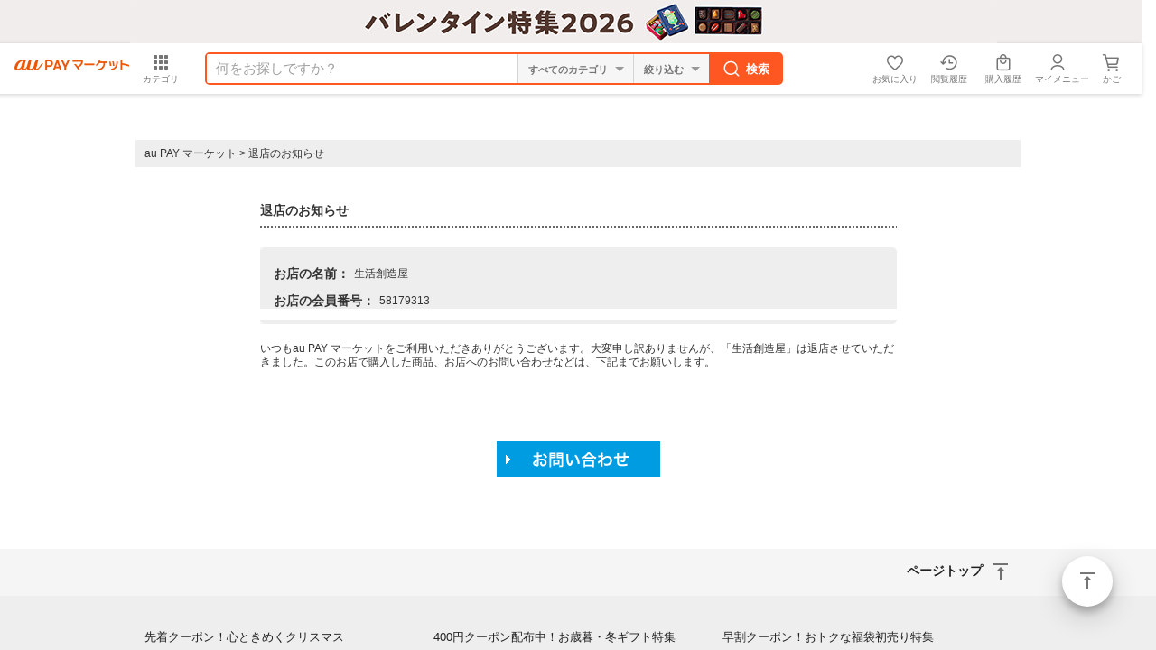

--- FILE ---
content_type: text/html;charset=Shift_JIS
request_url: https://mgs01y1.wowma.net/user/58179313
body_size: 14220
content:
<!DOCTYPE html PUBLIC "-//W3C//DTD XHTML 1.0 Transitional//EN" "http://www.w3.org/TR/xhtml1/DTD/xhtml1-transitional.dtd">
<html xmlns="http://www.w3.org/1999/xhtml" xml:lang="ja" lang="ja">
<head>
<meta http-equiv="X-UA-Compatible" content="IE=Edge" />
<link rel="alternate" media="handheld" href="https://wowma.jp" />
<link rel="shortcut icon" href="https://mgs01y1.wowma.net/pc/img/common/favicon.ico?query=20260119125039" />


<meta http-equiv="Content-Type" content="text/html; charset=Shift_JIS" />
<meta http-equiv="Content-Style-Type" content="text/css" />
<meta http-equiv="Content-Script-Type" content="text/javascript" />
<meta name="robots" content="noindex">
<title>退店のお知らせ｜au PAY マーケット</title>
<link type="text/css" href="/pc/css/common/import.css?15020901" rel="stylesheet" media="all" />
<link type="text/css" href="/pc/css/shopcate/shopcate.css" rel="stylesheet" media="all" />




<script type="text/javascript">
	var ss_analytics = {
		serviceName : 'wowma',
		platform: 'pc_web'
	}
	if(location.host.match(/(stage|dev|local|test)/)) {
		ss_analytics['targetDev'] = true;
	}
	var ss_qid = String(new Date().getTime()) + '_' + String(Math.floor( Math.random() * 100000000 ));

	var ss_search_bar_click_log = function(query, input) {
		ss_ev('search_bar_click', {
			query: query,
			input: input
		});
	};

  // suggest実行時のクエリIDを保管
  var last_ssg_qid = '';

	
		
			
				
			
		
	
</script>
<img height="1" src="https://sync.wowma.jp/rd" style="position:absolute;border:none;padding:0;margin:0;visibility:hidden;" width="1" alt="" />


<noscript><iframe src="//www.googletagmanager.com/ns.html?id=GTM-WT9H4G"
height="0" width="0" style="display:none;visibility:hidden"></iframe></noscript>
<script>(function(w,d,s,l,i){w[l]=w[l]||[];w[l].push({'gtm.start':
new Date().getTime(),event:'gtm.js'});var f=d.getElementsByTagName(s)[0],
j=d.createElement(s),dl=l!='dataLayer'?'&l='+l:'';j.async=true;j.src=
'//www.googletagmanager.com/gtm.js?id='+i+dl;f.parentNode.insertBefore(j,f);
})(window,document,'script','dataLayer','GTM-WT9H4G');</script>





<script type="text/javascript">
  var _gaq = _gaq || [];
  _gaq.push(['_setAccount', 'UA-13145545-6']);
  _gaq.push(['_setSampleRate', '60']);
  _gaq.push(['_setDomainName', 'wowma.jp']);

  _gaq.push(['_setCustomVar',1,'UserStatus','Nonmember',2]);




  _gaq.push(['_setCustomVar',3,'ShopId','',3]);



  

  _gaq.push(['_setCustomVar',5,'UserId','',1]);
  _gaq.push(['_trackPageview']);

  (function() {
  var ga = document.createElement('script'); ga.type = 'text/javascript'; ga.async = true;
  ga.src = ('https:' == document.location.protocol ? 'https://' : 'http://') + 'stats.g.doubleclick.net/dc.js';
  var s = document.getElementsByTagName('script')[0]; s.parentNode.insertBefore(ga, s);
  })();
</script>

<script type="text/javascript">
  
    var join_date = '';
  
</script>

<script>

  function scPositiveSearch(searchHead){
    var keywordVal = searchHead.querySelector("input[name='keyword']").value;
    ss_search_bar_click_log(keywordVal,'');
  }


  function scPositiveSearchListing(srhArea){
    var keyword = srhArea.querySelector("[name='keyword']"); //キーワード
    var keywordVal = "";

    if(keyword){ keywordVal = keyword.value; }

    ss_search_bar_click_log(keywordVal,'');
  }
</script>


<script>
function ukClickLogSender(link,type,num,sku){
  setTimeout(function() {
    document.location.href = link.href;
  }, 100);
}
</script>

<script type="text/javascript">
  // dataLayerを初期化
  var dataLayer = dataLayer || [];

  dataLayer.push({
    'userCid': '',
    
    'userHashId': '498514443',

    // 拡張eコマース計測タグ
    
      
    
  });
  dataLayer.push({'event': 'ga-pv-ready'});
</script>

<script>
  var cookieAll = document.cookie; //cookie取得
  var cookieAllArray = cookieAll.split(';'); // ;で分割、配列
  var cookieUuKey; //UU_KEY格納変数の設定

  for(var cookie of cookieAllArray){ //個々
    var cookieSprit = cookie.split('='); //=で分割、配列
    if( cookieSprit[0] == ' UU_KEY'){ // 指定keyと一致
      var cookieUuKey = cookieSprit[1]; // 変数にvalueを格納
    }
  }

  var _user_id = ''; // Set to the user's ID, username, or email address, or '' if not yet known.
  var _session_id = cookieUuKey; // Set to a unique session ID for the visitor's current browsing session.

</script>

<script>(function(w,d,s,l,i){w[l]=w[l]||[];w[l].push({'gtm.start':new Date().getTime(),event:'gtm.js'});var f=d.getElementsByTagName(s)[0],j=d.createElement(s),dl=l!='dataLayer'?'&l='+l:'';j.async=true;j.src='https://www.googletagmanager.com/gtm.js?id='+i+dl;f.parentNode.insertBefore(j,f);})(window,document,'script','dataLayer','GTM-5TWF35T');</script>
<noscript><iframe src="https://www.googletagmanager.com/ns.html?id=GTM-5TWF35T"height="0" width="0" style="display:none;visibility:hidden"></iframe></noscript>

<script type="text/javascript">
  (function (url) {
    /*Tracking Bootstrap Set Up DataLayer objects/properties here*/
    if(!window.DataLayer){
      window.DataLayer = {};
    }
    if(!DataLayer.events){
      DataLayer.events = {};
    }
    DataLayer.events.SPIVersion = DataLayer.events.SPIVersion || "3.4.1";
    DataLayer.events.SiteSection = "1";

    var loc, ct = document.createElement("script");
    ct.type = "text/javascript";
    ct.async = true; ct.src = url; loc = document.getElementsByTagName('script')[0];
    loc.parentNode.insertBefore(ct, loc);
    }(document.location.protocol + "//tag.rmp.rakuten.com/122691.ct.js"));
</script>

<script>(function(w,d,s,l,i){w[l]=w[l]||[];w[l].push({'gtm.start':new Date().getTime(),event:'gtm.js'});var f=d.getElementsByTagName(s)[0],j=d.createElement(s),dl=l!='dataLayer'?'&l='+l:'';j.async=true;j.src='https://www.googletagmanager.com/gtm.js?id='+i+dl;f.parentNode.insertBefore(j,f);})(window,document,'script','dataLayer','GTM-5BB3ZCW');</script>
<script type="text/javascript">
  // ページビューイベント
  (function () {
    window.dataLayer = window.dataLayer || [];
    var cookieAll = document.cookie; //cookie取得
    var cookieAllArray = cookieAll.split(';'); // ;で分割、配列
    var cookieUuKey; //UU_KEY格納変数の設定
    for(var cookie of cookieAllArray){ //個々
      var cookieSprit = cookie.split('='); //=で分割、配列
      if( cookieSprit[0] == ' UU_KEY'){ // 指定keyと一致
        var cookieUuKey = cookieSprit[1]; // 変数にvalueを格納
      }
    }
    const searchParams = new URL(window.location.href).searchParams;
    const isCMSPage = window.location.href.indexOf('/event/page/') !== -1;

    var registerYear = ''.substr(0,4);
    var registerMonth = ''.substr(4,2);
    var registerDay = ''.substr(6,2);

    //ポイント3種
    

var total_points = null;
var normal_points = null;
var limited_points = null;



    const pageViewData = {
      // GTMイベント名
      event: 'page_view',
      // 訪問ページのURL計測
      page_url: window.location.origin,
      // 訪問ページのURL計測（パラメータあり）
      page_url_parameter: window.location.href,
      // 訪問ページのグループ
      page_group: isCMSPage ? 'mall_special' : 'mall_other',
      // ユーザID
      user_id: null,
      // セッションID
      session_id: cookieUuKey,
      // デバイスタイプ
      device_type: 'PC-Web',
      // 会員・非会員情報
      member_type: 'Not-Login',
      // 新規・既存
      new_repeat: 'Not-Login',
      // spe_idリクエストパラメーター
      event_param_speid: searchParams.get('spe_id'),
      // waddリクエストパラメーター
      event_param_wowad: searchParams.get('wadd'),
      // aff_id
      aff_id: '' || null,
      // スマプレユーザステータス、入会中・未入会
      premium_status: 'N',
      // クレカ保有情報、未保有・保有・ゴールドクレカ保有
      card_status: null,
      // au回線あり
      au_user: null,
      // 会員種別
      account_type: null,
      // ユーザ性別
      user_sex_type: null,
      // ユーザ年齢
      user_age: null,
      // 検索ワード
      search_word: '',
      //　店舗ID
      shop_id: '',

      // マーケGTMで必要なデータ（こちらのオブジェクトを修正するとマーケGTMで影響が出るためわかりやすいようにオブジェクトで分ける）
      marketingGtmData:{
        // 入会日
        register_datetime: '' && registerYear && registerMonth && registerDay ? new Date(`${registerYear}/${registerMonth}/${registerDay}`).getTime() : null,
        // クーポン切れ日数
        coupon_limit_date: '' ? new Date('').getTime() : null,
        // 地域（都道府県コード）
        prefecture_id: '' ? Number('') : null,
        // 利用可能クーポン総数
        coupon_count: '' ? Number('') : null,
        // 利用可能ポイント（合計ポイント）
        total_points: total_points ? Number(total_points) : null,
        // pontaポイント
        normal_points: normal_points && !(normal_points === '-1') ? Number(normal_points.replaceAll(',', '')) : null,
        // Pontaポイント（au PAY マーケット限定）
        limited_points: limited_points && !(limited_points === '-1') ? Number(limited_points.replaceAll(',', '')) : null,
        // au WALLETクレジットカード契約状態コード
        au_pay_credit_card_st: '' || null,
        // 現在の還元ポイント率
        point_rate: '' || null,
        // 通信料金合算ご利用可能額
        au_carrier_payment: '' ? Number('') : null,
        // auWalletカード残高
        au_wallet_charge: '' ? Number('') : null,
        // 初回購入フラグ
        first_purchase_flg: false,
        // ショップコード
        shop_code:'58179313',
        // 商品情報
        products:[]
      }
    };

    // 店舗カテゴリ検索結果ページの場合
    
    // 店舗ページ、店舗plusページ、店舗内検索、店舗特集の場合
    
    window.dataLayer.push(pageViewData);
  })();

</script>



<!--//GoogleAnalytics TrackingCode--></head>





<body class="shopcate" id="ngCbUser">
<div id="wrap">

	
































































  














































































































	





































	
	
	
	
	

























































<!-- キャンペーン期間定義設定 -->







































<!-- キャンペーン期間定義設定 -->


	
	
	
	
	
















































































<!--[if lte IE 8]>
<link href="/pc/pjt1.0.0/css/common/sass/ie8.css" rel="stylesheet">
<script src="//html5shim.googlecode.com/svn/trunk/html5.js"></script>
<script src="/pc/pjt1.0.0/js/polyfill/rem.min.js"></script>
<script src="/pc/pjt1.0.0/js/polyfill/selectivizr-min.js"></script>
<![endif]-->

<link href="/pc/pjt1.0.0/css/common/sass/oldContHead01.css?19013101" rel="stylesheet">
<link href="/pc/pjt1.0.0/css/suggest/suggest.css?16042101" rel="stylesheet">





































































  
  
  
  

  
  

  
  
  
  

  
  




  
  

  
  

  
  

  
  

  
  

  
  







































































  
























































































    
    

    
    




















































































   
   

















































  
  













  































































































































  













  
  
  
  



  



























































  
  

















    

    







<div class="hdFixDom">



  

  
      

      

        <div id="feaHeaderPRCommonPromotion" style="display: none;">
          
          {

	"promo_id": "915855654",
	"url": "/feature/valentine",
	"color_code": "#f1edec",
	"image_url": "https://imgu-a.wowma.net/exud/promotion/bulk/13620/20260116144747_01_001.jpg",
	"alt": "ブランドチョコが大集合！バレンタイン特集"	

}

        </div>

        <script>
          const element = document.querySelector("#feaHeaderPRCommonPromotion");
          const data = element.textContent;

          const check = (conditon) => {
            if(conditon) throw new Error();
          }

          const template = (json) => {

            const target = json.url.startsWith("http") ? 'target="_blank"' : "";

            return `<div class="fea_headPR01" style="height: 48px; text-align: center; background-color: ${json.color_code};">
              <p>
                <a href="/bep/m/prom90?id=${json.promo_id}" onclick="(() => window.trEventClick(event.target, 'HEADER', 'HeaderPR', '191543_${json.promo_id}'))(event);" ${target}>

                    <img src="${json.image_url}" alt="${json.alt}"/>

                </a>
              </p>
            </div>`;
          }

          try {
            check(data === undefined || data === null || data === "");
            const jsonData = JSON.parse(data);
            check(jsonData  === undefined || jsonData === null || Object.keys(jsonData).length === 0);

            if(!jsonData.url.startsWith("http")){
              const path = new URL(window.location.href)?.pathname;
              const matchedUrl = jsonData.url.match(/^\/[^/]+\/[^/]+/);
              const url = matchedUrl ? matchedUrl[0] : jsonData.url;

              check(path.includes(url));
            }

            element.innerHTML = template(jsonData);
            element.style.display = "block";
          } catch(error) {

            if(element) element.remove();
          }
        </script>
    
  


  

  
    






	
	
	
	



	
	








  





  
    
    
    
























    












































	





    

















	

    

<!-- キャンペーン期間定義設定 -->


























    
  







  
    <script>
  window.userInfo = {};
  (function(userInfo) {

    var cart_num = parseInt('0'.replace(/[^0-9]/g, ''), 10);
    userInfo.cart_num = isNaN(cart_num) ? 0 : cart_num;

    userInfo.aff_id = null;

    userInfo.login_user_info = {};
    var info = {};

    userInfo.login_user_info.seq_user_hash = 498514443;

    
      
      
      

      

      

      userInfo.login_user_info = info;

    
    userInfo.login_user_info.seq_user_hash = 498514443;
  })(window.userInfo);
</script>

  
  
    <script>
      window.onpreHeaderDetailSearchOption = {
        isSearchPage: false,
        condition: {
          queryString: null,
          queryParams: {
            keyword: '',
            non_keyword: '',
            clow: '',
            chigh: '',
            sff: null,
            ts_scope: null,
            bplow: null,
            rvcf: null,
            user: '',
            dt: '',
            premium_flg: null,
            ponta_flg: null,
            pppd_scope: null,
          }
        },
        facet: {
          dealTypes: null,
          shops: null,
        },
        currentCategoryInfo: null
      };
      
      
    </script>
    <div id="wowma-ui-header"></div>
  



  
  
    
  

  

  
    
  






  

</div>



	<div id="contents">
		<div id="container">

			<ul class="topicpass">
			<li><a href="https://wowma.jp/">au PAY マーケット</a></li>
			<li> &gt; </li>
			<li>退店のお知らせ</li>
			</ul>

			<div id="main">
				<h3 class="page_ttl font_size14">退店のお知らせ</h3>
				<div class="shopclose_detail">

					<div class="round_box_gray_header"><div> </div></div>
					<div class="round_box_gray_body">

						<table cellspacing="0">
						<tr>
						<th class="font_size14">お店の名前：</th>
						<td>生活創造屋</td>
						</tr>
						</table>
						<table cellspacing="0">
						<tr>
						<th class="font_size14">お店の会員番号：</th>
						<td>58179313</td>
						</tr>
						</table>

					</div>
					<div class="round_box_gray_footer"><div> </div></div>

					<p class="lead">いつもau PAY マーケットをご利用いただきありがとうございます。大変申し訳ありませんが、「生活創造屋」は退店させていただきました。このお店で購入した商品、お店へのお問い合わせなどは、下記までお願いします。</p>
					<p class="contact_link"><a href="/bep/m/ksupp1?"><img src="/pc/img/shopcate/btn_contact.gif" width="181" height="39" alt="お問い合わせ" /></a></p>

				<!-- /.shopclose_detail --></div>
			<!-- /#main --></div>

		<!-- /#container --></div>
	<!-- /#contents --></div>



	<link href="/pc/pjt1.0.0/css/common/sass/oldContFoot01.css?19013101" rel="stylesheet">
<link href="https://mgs01y1.wowma.net/assets/css/common/material-design-iconic-font/css/material-design-iconic-font.css?query=20260119125039" rel="stylesheet">
<link href="https://mgs01y1.wowma.net/assets/wowma-icons/wowma-icons.css?query=20260119125039" rel="stylesheet" />



<div class="js-flotingActBtn-top js-sScroll-top modFAB01">
	<div>
		<a href="javascript:void(0);" class="stIconMd-vertical-align-top">ページトップ</a>
	</div>
</div>







<footer class="pageBottomContent pbc">

  <div class="modPagetop01">

    <div class="inner">
      <p class="js-sScroll-top">
        
        <a href="javascript:void(0);" class="stIconMd-vertical-align-top">ページトップ</a>
        
      </p>
    </div>
  </div>


  <div class="inner">
    
      <div id="uniFooterDataEmptyDiv" data-sex-type=""></div>

      <ul class="uniFooterTopicList" id="uniFooterTopicList"></ul>

      <section class="uniFooterCateList mt24">
        <div class="uniConHeading01">
          <div class="bd">
            <h2 class="uniTitle">注目のカテゴリ</h2>
          </div>
        </div>
        <div class="uniLinkList01">
          <ul class="clearfix footerCateList">
            <li><a href="/category/5103" class="gpFontSizeLN">レディースダウン</a></li>
            <li><a href="/category/5108" class="gpFontSizeLN">レディースニット</a></li>
            <li><a href="/category/5005" class="gpFontSizeLN">メンズダウン</a></li>
            <li><a href="/category/4508" class="gpFontSizeLN">財布</a></li>
            <li><a href="/category/58" class="gpFontSizeLN">腕時計</a></li>
            <li><a href="/category/361715" class="gpFontSizeLN">かに</a></li>
            <li><a href="/category/360901" class="gpFontSizeLN">おせち2019</a></li>
            <li><a href="/category/33" class="gpFontSizeLN">スタッドレスタイヤ</a></li>
            <li><a href="/category/4014" class="gpFontSizeLN">スノーボード</a></li>
            <li><a href="/category/3101" class="gpFontSizeLN">こたつ</a></li>
            <li><a href="/category/5319" class="gpFontSizeLN">暖房器具</a></li>
            <li><a href="/category/3116" class="gpFontSizeLN">あったか寝具</a></li>
          </ul>
        </div>
      </section>

      <section class="uniFooterPrArea mt24">
        <ul class="clearfix">
          <li class="prBox">
            <div class="prBoxInner">
              <h3 class="uniTitle shop stIconMd-store">
                au PAY マーケットへの出店をご検討の方へ
              </h3>
              <ul class="mt8 clearfix">
                <li class="item"><a href="https://wowma.shop/" class="gpFontSizeLN gpFontBold">出店のご案内</a></li>
                <li class="item"><a href="https://kcf.wowma.jp/l/310611/2018-02-02/n7s8w" class="gpFontSizeLN gpFontBold">出店のお申込み</a></li>
                <li class="item"><a href="https://wowma.shop/plan.html" class="gpFontSizeLN gpFontBold">出店料金について</a></li>
                <li class="item"><a href="https://wowma.jp/bep/m/applex1?type=CBDL" class="gpFontSizeLN gpFontBold">資料のご請求</a></li>
                <li class="item"></li>
                <li class="item"><a href="mailto:wowma_entry@au-cl.co.jp" class="gpFontSizeLN gpFontBold">出店に関するお問い合わせ</a></li>
                <li class="item"></li>
                <li class="item"><a href="https://manager.wowma.jp/wmshopclient/top/index" class="gpFontSizeLN gpFontBold" target="_blank">出店済みの店舗さまはこちら</a></li>
              </ul>
            </div>
          </li>
          <li class="prBox">
            <div class="prBoxInner">
              <h3 class="uniTitle app">
                au PAY マーケットアプリ
              </h3>
              <p class="mt16 gpFontSizeLN">
                アプリならサクサク読み込み♪ストレスフリーにお買い物！
              </p>
              <ul class="appQr clearfix">
                <li class="qrItem ios">
                  <div class="qrWrap">
                    <span>iPhone版アプリ</span>
                    <a href="https://app.adjust.com/i5z1r8" target="_blank" class="footerAppStoreBanner">
                      <img src="/assets/images/common/btn/btn_ios_app_002.png" alt="iPhone版アプリ" width="auto" height="40px" />
                    </a>
                  </div>
                </li>
                <li class="qrItem android">
                  <div class="qrWrap">
                    <span>Android版アプリ</span>
                    <a href="https://app.adjust.com/brv7rg" target="_blank" class="footerAppStoreBanner">
                      <img src="/assets/images/common/btn/btn_android_app_001.png" alt="Android版アプリ" width="auto" height="40px" />
                    </a>
                  </div>
                </li>
              </ul>
            </div>

          </li>
        </ul>
      </section>

      <div class="gpCol3Box">
        <div class="inner">
          <div>
            <div class="modLinkList01 stBgGrey20 gpDepth00">
              <ul>
                <li><a href="https://wowma.jp?spe_id=c_ft01" class="stIconMd-home">au PAY マーケット トップ</a></li>
                <li><a href="/tutorial/beginner/index.html?spe_id=c_ft01" class="stIconMd-explore">はじめてご利用の方</a></li>
                <li><a href="/event/affiliate/index.html?spe_id=c_ft01" class="stIconMd-local-atm">アフィリエイトプログラム</a></li>
                <li><a href="https://wowma.jp/sitemap/index.html?spe_id=c_ft01" class="stIconMd-map">サイトマップ</a></li>
                <li><a href="/user_guide/logistics-2024" class="stIconMd-local-shipping">物流2024年問題への対応</a></li>
              </ul>
            </div>
          </div>

          <div>
            <div class="modLinkList01 stBgGrey20 gpDepth00">
              <ul>
                <li><a href="https://faq.wowma.jp/policy/90010.php?spe_id=c_ft01" class="stIconMd-business">運営会社</a></li>
                <li><a href="/tutorial/kiyaku_top.html?spe_id=c_ft01" class="stIconMd-description">ご利用規約</a></li>
                <li><a href="https://faq.wowma.jp?spe_id=c_ft01" class="stIconMd-help">ヘルプ・お問い合わせ</a></li>
                <li><a href="/tutorial/safesupport/index.html?spe_id=c_ft01" class="stIconMd-verified-user">安心・安全への取り組み</a></li>
              </ul>
            </div>
          </div>

          <div>
            <div class="modLinkList01 stBgGrey20 gpDepth00">
              <ul>
                <li><a href="https://wowma.jp/bep/m/applex1?type=goiken" class="stIconMd-speaker-notes">ご意見BOX</a></li>
                <li><a href="/sp/compensation.html?spe_id=c_ft01" class="stIconMd-local-mall">お買いもの補償サービス</a></li>
                <li><a href="/tutorial/privacy.html?spe_id=c_ft01" class="stIconMd-https">プライバシーポリシー</a></li>
                <li><a href="/user_guide/webaccessibility" class="stIconMd-accessibility">ウェブアクセシビリティの取り組み</a></li>
              </ul>
            </div>
          </div>
        </div>
      </div>
    
  </div>

  
    <div class="copyright">
      <p class="inner">
        <small>
          <span>&copy;</span> 2016 KDDI/au Commerce &amp; Life, Inc.
        </small>
      </p>
    </div>
  

</footer>




<!-- /#wrap --></div>


	
  <div id="js-searchModal-content" class="js-none">
    <div class="js-suggest sgst">
	<form action="/bep/m/klist3" method="get" class="js-suggest-form js-searchModal-form" onsubmit="scPositiveSearch(this);">
		<input type="hidden" name="e_scope" value="O">
		<input type="hidden" name="at" value="FP">
		<input type="hidden" name="non_gr" value="ex">

		
		<input type="hidden" name="e" value="tsrc_topa_v">
		

		<div class="js-placeholder modInputText01 stSearchBox">
			<a href="javascript:void(0);" class="js-searchModal-close stSearchBox_returnBtn stIconMd-arrow-back">戻る</a>
			<a href="javascript:void(0);" class="js-placeholder-delBtn js-none stSearchBox_deleteTextBtn stIconMd-cancel">削除</a>
			<p>
				<input class="js-suggest-inputKeyWord js-placeholder-inputKeyWord" placeholder="すべての商品から探す" type="search" name="keyword" value="">
			</p>
		</div>
	</form>

	<div class="js-suggest-wordsdate modLinkList01 stSuggest js-none"></div>


	<div class="js-suggest-categorydate modLinkList01 stSuggest">
		<p class="mAll16 mb8 gpFontBold hexB54">おすすめカテゴリ</p>
		<ul>
			
			<li>
				<a href="https://wowma.jp/ctg3/51" class="stIconMd-apps">レディースファッション</a>
			</li>
			<li>
				<a href="https://wowma.jp/ctg3/45" class="stIconMd-apps">バッグ・財布・ファッション小物</a>
			</li>
			<li>
				<a href="https://wowma.jp/ctg3/50" class="stIconMd-apps">メンズファッション</a>
			</li>
			<li>
				<a href="https://wowma.jp/ctg3/4207" class="stIconMd-apps">ダイエット・健康食品</a>
			</li>
			<li>
				<a href="https://wowma.jp/ctg3/47" class="stIconMd-apps">ビューティ・コスメ</a>
			</li>
			<li>
				<a href="https://wowma.jp/category/list/index.html#anc-otherCate" class="stIconMd-apps">その他</a>
			</li>
			
			<li>
				<a href="https://wowma.jp/user/26621972" class="stIconMd-store-mall-directory">スマホケース</a>
			</li>
		</ul>

		<hr class="modPartition01">
		<ul>
			<li>
				<a href="https://wowma.jp/search/shopSearch.html" class="stIconMd-store-mall-directory">お店で検索する</a>
			</li>
		</ul>

	</div>
</div>


  </div>


  

  


<!-- キャンペーン期間定義設定 -->


	
	
	
	
	









<script>
	var kmwr15CookieEnd = new Date("2017/10/21 09:59");
	var kmwr15LoginFlag;
	var kmwr15UsrID;

	
</script>


<script src="https://mgs01y1.wowma.net/assets/pjt2.0.0/js/common/vendors.min.js?query=20260119125039" charset="UTF-8"></script>

<script src="https://mgs01y1.wowma.net/assets/js/common/libs/polyfill.min.js?query=20260119125039" charset="UTF-8"></script>
<script src="https://mgs01y1.wowma.net/assets/js/common/base/renew_common_base_jq_v1.9.1.min.js?query=20260119125039"></script>
<script src="https://mgs01y1.wowma.net/pc/pjt1.0.0/js/common/base/renew_common_base.min.js?query=20260119125039"></script>
<script charset="utf-8" src="https://mgs01y1.wowma.net/pc/pjt2.0.0/js/common/ui/bundle.min.js?query=20260119125039"></script>
<script>
	window.USER_ATTR_UID_HASH = '';
	
		window.USER_ATTR_UID_HASH = 498514443;
	
</script>
<script src="https://mgs01y1.wowma.net/assets/js/common/libs/suggest/renew_suggest_kana-1.0.6-min.js?query=20260119125039"></script>
<script>
  window.categoryJson = {
    "26" : "Apple",
    "29" : "おもちゃ・趣味",
    "30" : "アクセサリー・ジュエリー",
    "31" : "インテリア・寝具",
    "32" : "インナー・ルームウェア",
    "33" : "カー用品・バイク用品",
    "34" : "キッズベビー・マタニティ",
    "35" : "キッチン・食器・調理",
    "36" : "グルメ・食品",
    "37" : "ゲーム機・ゲームソフト",
    "38" : "コンタクトレンズ・カラコン",
    "39" : "スイーツ・お菓子",
    "40" : "スポーツ・アウトドア",
    "41" : "スマホ・タブレット・モバイル通信",
    "42" : "ダイエット・健康",
    "43" : "チケット・金券・カタログギフト",
    "44" : "テレビ・オーディオ・カメラ",
    "45" : "バッグ・財布・ファッション小物",
    "46" : "パソコン・PC周辺機器",
    "47" : "ビューティ・コスメ",
    "48" : "ビール・ワイン・お酒",
    "49" : "ペット・ペットグッズ",
    "50" : "メンズファッション",
    "51" : "レディースファッション",
    "52" : "医療・介護・医薬品",
    "53" : "家電",
    "54" : "日用品・文房具・手芸用品",
    "55" : "本・コミック・雑誌",
    "56" : "楽器・音響機器",
    "57" : "水・ソフトドリンク・お茶",
    "58" : "腕時計",
    "59" : "花・ガーデン・DIY工具",
    "60" : "車本体・バイク原付本体",
    "61" : "音楽・映像",
    "96" : "電子書籍"
  }
</script>

<script src="https://mgs01y1.wowma.net/pc/pjt2.0.0/js/suggest/suggestKeywordBox_b.min.js?query=20260119125039"></script>
<script src="https://mgs01y1.wowma.net/pc/pjt2.0.0/js/common/footer_category.min.js?query=20260119125039"></script>
<script src="https://mgs01y1.wowma.net/pc/pjt2.0.0/js/common/footer_topic.min.js?query=20260119125039"></script>
<!--[if lte IE 8]>
<script src="/pc/pjt1.0.0/js/polyfill/rem.min.js"></script>
<script src="/pc/pjt1.0.0/js/polyfill/selectivizr-min.js"></script>
<![endif]-->



<script src="https://mgs01y1.wowma.net/assets/pjt2.0.0/js/common/common_AB.min.js?query=20260119125039"></script>

<script>
	//既存ページ用
	var $jqv200 = $.noConflict(true);
	$jqv200(document).ready(function(){
    	(function($){
			jsLazyLoad.js(
				[
					//jsLoadFileListが定義されているかどうか
					'https://mgs01y1.wowma.net/assets/js/common/base/renew_base_jq_easing.v1.3.min.js?query=20260119125039',
					'https://mgs01y1.wowma.net/pc/pjt2.0.0/js/common/oldCommon.min.js?query=20260119125039',

					//共通Library
					'https://mgs01y1.wowma.net/pc/pjt1.0.0/js/common/libs/renew_pc_common.min.js?query=20260119125039',
					
				],
				function(){
					/*
					実行function
					---------------------------------*/
					//sideNav
					// 西松屋かBrandsquareの時に実行する
					if (window.isNsmPage || window.isBrandsquarePage) {
						$("#js-drawr-left").sideNav({
							panel : ".js-drawr-left-panel",
							windowLengthToHide: 1500
						});
						$("#js-drawr-left").click(function(){
							var myClass = $(this).hasClass("js-active");
							if(myClass){
								$.cookie('uniMenuCookie01','open', {expires:365,path:'/'});
							}else{
								$.cookie('uniMenuCookie01','close', {expires:365,path:'/'});
							}
						});
						if($.cookie("uniMenuCookie01") == "close"){
							$(".js-drawr-left-panel").addClass("js-none");
							$("body").addClass("js-sideNav-hide js-sideNav-bgHide");
						}
						var windowWidth = $(window).width();
						if(windowWidth < 1500){
							if($.cookie("uniMenuCookie01") == "open"){
								$("#js-drawr-left").trigger($.touch.click);
							}
						}
					}
					//初期訪問時にツールチップを表示
					if(!$.cookie("coo_unifirstVisitedFlag")){
						function uniFadeOut(){
							function uniStyleDelete(){
								$(".js-startShowCache").removeAttr("style");
							}
							setTimeout(function(){
								$(".js-startShowCache").fadeOut(1000,uniStyleDelete)
							},5000);
						}
						$(".js-startShowCache").fadeIn(1000,uniFadeOut);
						$.cookie('coo_unifirstVisitedFlag','visited', {expires:1,path:'/'});
					}
					// tabSliderPC
					$(".js-tabSlider-02").tabSliderPC({
						tabInner : ".js-tabSlider_inner",
						tabList : ".js-tabSlider_list",
						tabActionBlock : false,
						toLeft : ".js-tabSlider_toLeft",
						toRight : ".js-tabSlider_toRight"
					});
					// tabSliderCustom (Category Nav)
					$(".js-tabSlider-categoryNavTabArea").tabSliderCustom({
						tabInner : ".js-tabSlider-categoryNav .js-tabSlider_inner",
						tabList : ".js-tabSlider-categoryNav .js-tabSlider_list",
						tabActionBlock : false,
						toLeft : ".js-tabSlider-categoryNav .js-tabSlider_toLeft",
						toRight : ".js-tabSlider-categoryNav .js-tabSlider_toRight"
					});
					// tabActionPC
					$(".js-tabAction-02").tabActionPC({
						tab:".js-tabAction-tab",
						panel:".js-tabAction-panel",
						panelElem:".js-tabAction-elem",
						useTabSlider: true,
						tabInner: ".js-tabSlider_inner",
						ajax:[
							true, {
								type:"html",
								callback:function(){}
							}
						]
					});
					//tabAction ajax
					$(".js-tabAction-002").tabAction({
						tab : ".js-tabAction-tab",//タブエレメント
						panel : ".js-tabAction-panel",//表示エリア
						panelElement : ".js-tabAction-elem",//表示コンテンツエリア
						ajax : [
							true,
							{
								type : "html",
								callback : (function(){
								})
							}
						]//ajax
					});
					//cartBatch
					$.cartBatch({
						batchIcon : ".js-cartBatch-icon"//バッチアイコンオブジェクトのクラス名
					});
					//info
					$(".js-infoList").infoList({
						dataListName : "data-infoList-id",//Cookieへ保存するdata属性name
						alertInfo : ".js-infoList-alert",//表示させるalert
						infoBatch : ".js-infoBatch-icon"//表示させるバッチ
					});

					/**
					 * 2017/09/19 Nマーク対応
					 * クーポン用のクッキーに古いものがあれば削除
					 * @author koji.kobayashi
					 */
					 var removeOldCookie = function(targetRemoveCookieKeyPrefix) {
						var allCookies = document.cookie.replace(/;\s?/g, ';');
						var allCookiesAry = allCookies.split(';');

						// 新しい順に並べ替えた同名のクッキー
						var sameKeyCookies = (function() {
							var aryFiltered =  allCookiesAry.filter(function(v) {
								if (v.indexOf(targetRemoveCookieKeyPrefix) > -1) {
									return v;
								}
							});
							return aryFiltered.sort(function(a,b) {
								if( a > b ) return -1;
								if( a < b ) return 1;
								return 0;
							});
						})();

						// エラーハンドル
						if (sameKeyCookies.length <= 1) {
							return;
						}

						// 古いクッキーキー
						var oldCookieKeys = (function(ary) {
							var result = [];
							for (var i = 1, l = ary.length; i < l; i++) {
								result.push(ary[i].split('=')[0]);
							}
							return result;
						})(sameKeyCookies);

						oldCookieKeys.forEach(function(v) {
							$.cookie(v, null);
							$.cookie(v, null, { path: '/'});
							$.cookie(v, null, { path: '/bep/m/klist3'});
							$.cookie(v, null, { path: '/bep/m/mblmyp01'});
							$.cookie(v, null, { path: '/elist'});
						});
					};
					removeOldCookie('data-infoList-id_coupon');
					removeOldCookie('data-infoList-id_point');


					// ↓既存のoldCookieRemove
					//cookie removie
					//var cookieVal1 = "data-infoList-id_coupon";
					var cookieVal2 = "shopName";
					var cookieVal3 = "shopCount";
					var cookieVal4 = "kaimwr1509Entry";
					//var cookieVal5 = "data-infoList-id_point";
					var cookieVal6 = "data-infoList-id_alert";
					var allcookies = document.cookie;
					function oldCookieRemove(targetCookie){
						var remCookieVal1 = allcookies.indexOf(targetCookie);
						var cookieVal1Length = targetCookie.length;
						var remCookieVal1Arr = [];
						function Val1Enter(remCookieVal1,strTarget){
							var start = remCookieVal1;
							var end = strTarget.indexOf(";", start);
							if(end == -1){
								end = strTarget.length;
							};
							var value = strTarget.substring(start, end);
							value = unescape(value);
							var VarStart = value.indexOf("=");
							var cookieVal1Key = value.substr(0,VarStart);
							remCookieVal1Arr.push(cookieVal1Key);
							// console.log(remCookieVal1Arr);
						}
						if(remCookieVal1!="-1"){
							Val1Enter(remCookieVal1,allcookies);
						}
						var cookiesMaster = allcookies;
						for (var i = 0; i <= 15; i++) {
							var remCookieVal1 = cookiesMaster.indexOf(targetCookie);
							cookiesMaster = cookiesMaster.slice(remCookieVal1 + cookieVal1Length, -1);
							remCookieValVar = cookiesMaster.indexOf(targetCookie);
							if(remCookieValVar!="-1"){
								Val1Enter(remCookieValVar,cookiesMaster);
							}else{
								break;
							}
						}
						var remCookieVal1ArrNum = remCookieVal1Arr.length;
						for (i = 0; i < remCookieVal1ArrNum; i++) {
							var cookieVal1Key = remCookieVal1Arr[i];
							//console.log(cookieVal1Key);
							$.cookie(cookieVal1Key, null);
							$.cookie(cookieVal1Key, null, { path : '/'});
							$.cookie(cookieVal1Key, null, { path : '/bep/m'});
							$.cookie(cookieVal1Key, null, { path : '/bep/m/klist3'});
							$.cookie(cookieVal1Key, null, { path : '/bep/m/mblmyp01'});
							$.cookie(cookieVal1Key, null, { path : '/elist'});
						}
					}
					//oldCookieRemove(cookieVal1);
					//oldCookieRemove(cookieVal5);
					oldCookieRemove(cookieVal6);
					var remCookieVal2 = allcookies.indexOf(cookieVal2);
					var remCookieVal3 = allcookies.indexOf(cookieVal3);
					var remCookieVal4 = allcookies.indexOf(cookieVal4);
					if(remCookieVal2 != -1){
							$.cookie(cookieVal2, null);
					}
					if(remCookieVal3 != -1){
							$.cookie(cookieVal3, null);
					}
					if(remCookieVal4 != -1){
							$.cookie(cookieVal4, null);
					}
			//cookie removie
					// imgLazyLoad(画像遅延読み込み)
					$("img.js-imgLazyLoad-01").imgLazyLoad({
						effect : 'fadeIn',
						effectspeed : $.transions.speed,
						event : "sporty01"
					});
					(function(){
						setTimeout(function(){
							$("img.js-imgLazyLoad-01").trigger("sporty01");//商品画像画像読み込み
						},500);
					})();
					//for tablet Dialog
					
						//dialogModal
						$(".js-dialogModal").dialogModal({
							trigger : ".js-dialogModal-trigger",//Modalリンク
							content : ".js-dialogModal-contests",//表示エリア
							contentWidth : "640",//コンテンツ横幅指定
							triggerClose : ".js-dialogModal-close",
							loadevents : false,// true or false
							ajax : [
								false,
								{
									type : "html",
									callback : (function(){})
								}
							]
						});
						//dialogModal(ajax)
						$(".js-dialogModal-ajax").dialogModal({
							trigger : ".js-dialogModal-trigger",//Modalリンク
							content : ".js-dialogModal-contests",//表示エリア
							contentWidth : "640",//コンテンツ横幅指定
							triggerClose : ".js-dialogModal-close",
							loadevents : false,// true or false
							ajax : [
								true,
								{
									type : "html",
									callback : (function(){})
								}
							]
						});
					
					//accordion(normal)
					$(".js-accordion").accordion({
						trigger : ".js-accordion-trigger",//トグルボタン
						content : ".js-accordion-contents",//トグル表示エリア
						triggerClose : ".js-accordion-close",//閉じるボタン
						toggleMove : true,//トップ移動アニメーション
						ajax : [
							false,
							{
								type : "html",
								callback : (function(){})
							}
						]//ajax
					});//end accordion
					//accordion(ajax)
					$(".js-accordion-ajax").accordion({
						trigger : ".js-accordion-trigger",//トグルボタン
						content : ".js-accordion-contents",//トグル表示エリア
						triggerClose : ".js-accordion-close",//閉じるボタン
						toggleMove : true,//トップ移動アニメーション
						ajax : [
							true,
							{
								type : "html",
								callback : (function(){})
							}
						]//ajax
					});//end accordion
					//FloatingActionButton
					// $('[class*=js-flotingActBtn-]').flotingActBtnPC();
					//sScroll(ページトップ)
					//$('[class*=js-sScroll-]').sScroll();
					var $wrap = $("#wrap");
					var mainContentTarget;
					var wrapFlag = $wrap.html() ? true : false;//既存:true 新規:false
					if(wrapFlag){
						mainContentTarget = $("#wrap");
					}else{
						mainContentTarget = $(".css-scrollWrapper");
					}
					var headerHeight = $(".hdFixDom").height();
					var headerFooter = $(".pageBottomContent").height();
					//pc用ページトップと別ページアンカー（overflow内専用スムーススクロール）
						var durationSet = 500;
						var easingSet = "swing";
						$(".js-sScroll-top a").click(function(){
								$("html body").animate({
									scrollTop: 0
								});
								mainContentTarget.animate({
									scrollTop: 0
								} ,{
									duration: durationSet,
									easing: easingSet
								});
						});
						var url = location.href;
						function smoothScroller(parts){
							mainContentTarget.scrollTop(function(){
								return false;
							});
							var target = parts[1];
							var target_offset = $("#"+target).offset();
							if (target_offset === undefined) {
								target_offset = $("[name*='"+ target +"']").offset();
							}
							var target_top = target_offset.top - headerHeight;
							mainContentTarget.animate({
								scrollTop: target_top
							} ,{
								duration: durationSet,
								easing: easingSet
							});
							return false;
						}
						if(url.indexOf("#") != -1) {
							var parts = url.split("#");
							smoothScroller(parts);
						}
						$("a[href^=#]").click(function(){
							var parts = $(this).attr("href").split("#");
							smoothScroller(parts);
						});
					//pc用ページトップと別ページアンカー（overflow内専用スムーススクロール）
					//ここまで
					//contentsの高さ調整
						// var windowHeight = $(window).height();
						// if(wrapFlag){
						// 	mainContentTarget.find("#contents").css({"min-height":windowHeight - headerHeight - headerFooter});
						// 	$(".leftDrawer").css({"min-height":windowHeight - headerHeight});
						// }else{
						// 	mainContentTarget.css({"height":windowHeight});
						// }
					//contentsの高さ調整
					//ここまで
					//searchModal
					$.searchModal();
					
					//if safari privateBrowser is not a suggest
					isSupported: window.localStorage ? (function() {
						try {
							var checkKey = '__H5_WEB_STORAGE_CHECK__';
							window.localStorage.setItem(checkKey, 1);
							window.localStorage.getItem(checkKey);
							// searchSuggest
							$(".js-suggest").suggest();
							return true;
						} catch (e) {
							return false;
						}
					})() : false;
					// user情報が空で送信されると空ユーザーと店舗情報が入らないためjsで制御
					var toggleUserName = function (_this) {
						if(_this.val() === '') {
							_this.attr('name','');
						} else {
							_this.attr('name','user');
						}
					}
					// セレクトボックスが切り替わったら
					$('.js-userSelectBox').on('change',function () {
						toggleUserName($(this));
					});
					$(window).on('load onpageshow',function () {
						// ロード、デフォルドで初期化
						$('.js-userSelectBox').each(function (){
							toggleUserName($(this));
						})
					});
					//フォーム内をリセット
					$(".js-formClear").click(function(e){
						e.preventDefault();
						$(this).closest("form")
							.find("input[type='text'], input[type='tel'], input[type='number'], select").val("").end()
							.find("input[type='checkbox']").prop('checked', false);
						$('.js-uksuggest').val('');
						// リセット時にデータを店舗データを初期化
						if($(this).parents('form').length > 0 && $(this).parents('form').find('.js-userSelectBox')) {
							toggleUserName($(this).parents('form').find('.js-userSelectBox'));
						}
					});
					// 詳細検索
					$('.js-searchDetail-showBtn').on('click',function () {
						$('.js-searchDetail').removeClass('js-none');
					});
					$('body').on('click',function (e) {
						if($(e.target).parents('.js-searchModal-form').length < 1){
							$('.js-searchDetail').addClass('js-none');
						}
					});
					$('.js-keywordBox').on('keyup keydown blur focus change',function(e) {
						$('.js-uksuggest').val($('.js-keywordBox').val())
					});
					$('.js-uksuggest').on('keyup keydown blur focus change',function(e) {
						$('.js-keywordBox').val($('.js-uksuggest').val())
					});
					
					//ポイントキャンペーン残り時間のスナックバー表示フラグ
					
					//ポイントキャンペーン残り時間のスナックバー表示フラグ
					//西松屋リニューアル用Wowma!ヘッダ切り替え用
					
					//西松屋の時のみCookie取得
					var nsmRenewFlag = $("body").attr("data-js-head");
					var nsmHeadAffFlag = $(".js-nsmAffFlag01").text();
					var nsmHeadFlag = $.cookie("CooNsmLogoFlg");
					//CooNsmLogoFlg = CookieNishimatsuyaLogoFlag
					if(nsmRenewFlag == "nishimatsuShop"){
						if(nsmHeadFlag == "STOP"){
							$(".js-nsmCookieFlagON-contents").removeClass("js-none");
							$(".js-nsmCookieFlagBnrON-contents").removeClass("js-none");
							if(nsmHeadAffFlag == "ON") {
								$(".fea_headPR01").remove();
								$("body").addClass("uniNsmUserFlag");
							} else if(nsmHeadFlag == "STOP") {
								$(".fea_headPR01").remove();
								$("body").addClass("uniNsmUserFlag");
							}
						} else if(nsmHeadAffFlag == "ON") {
							$(".js-nsmCookieFlagON-contents").removeClass("js-none");
							$(".js-nsmCookieFlagBnrON-contents").removeClass("js-none");
							$(".fea_headPR01").remove();
							$("body").addClass("uniNsmUserFlag");
						} else {
							$(".js-nsmCookieFlagOFF-contents").removeClass("js-none");
							$(".js-nsmCookieFlagBnrON-contents").removeClass("js-none");
						}
					} else {
						if(nsmHeadFlag == "STOP"){
							$(".js-nsmCookieFlagOFF-contents").removeClass("js-none");
							$(".js-nsmCookieFlagBnrON-contents").removeClass("js-none");
							if(nsmHeadAffFlag == "ON") {
								$(".fea_headPR01").remove();
								$("body").addClass("uniNsmUserFlag");
							} else if(nsmHeadFlag == "STOP") {
								$(".fea_headPR01").remove();
								$("body").addClass("uniNsmUserFlag");
							}
						} else {
							$(".js-nsmCookieFlagOFF-contents").removeClass("js-none");
							$(".js-nsmCookieFlagBnrOFF-contents").removeClass("js-none");
						}
					}
					// <!-- 「body」classが存在した場合対象のセレクタを削除 -->
					var bodyHasClassRmSelecter = [
						// ['判定するbodyのクラス','削除するセレクタ']
						['js-removeHeaderPR','.fea_headPR01']
					];
					for(var bodyHasClassRmSelecterCount = 0,bodyHasClassRmSelecterLength = bodyHasClassRmSelecter.length;bodyHasClassRmSelecterCount < bodyHasClassRmSelecterLength;bodyHasClassRmSelecterCount++) {
						if($('body').hasClass(bodyHasClassRmSelecter[bodyHasClassRmSelecterCount][0]) && $(bodyHasClassRmSelecter[bodyHasClassRmSelecterCount][1]).length > 0 ) {
							$(bodyHasClassRmSelecter[bodyHasClassRmSelecterCount][1]).remove();
						}
					}
					// <!-- バナーやheaderの情報に応じて「body」へ「class」を付与する -->
					// <!-- cssは「commoncssへ記述」 -->
					var bodyAddClassNames = [
						// ['判定するセレクタ','存在した場合にbodyへ付与するクラス名']
						['.fea_headPR01','stHeaderBanner'],
						['.nsmHeader01','stHeaderNsm'],
						['.headTopSercicebar','stHeaderServicebar']
					];
					for(var bodyAddClassNamesCount = 0,bodyAddClassLength = bodyAddClassNames.length;bodyAddClassNamesCount < bodyAddClassLength;bodyAddClassNamesCount++) {
						if($(bodyAddClassNames[bodyAddClassNamesCount][0]).length > 0 ) {
							$('body').addClass(bodyAddClassNames[bodyAddClassNamesCount][1]);
						}
					}
					// headerの高さ確定後の処理
				}
			);//end jsLazyload.js
    	})($jqv200)
  });

  (function() {
  function setCookieForSearchPersonalize() {
    var userType = '';
    var COOKIE_KEY = 'k_kopel';
    var DOMAIN = '.wowma.jp';
    var PATH = '/';
    if (userType !== 'M' && userType !== 'F') {
      window.ModFunc.cookie(COOKIE_KEY, null, { domain: DOMAIN, path: PATH });
      return;
    }
    var cookieValue = userType === 'M' ? 'M' : 'W';
    window.ModFunc.cookie(COOKIE_KEY, cookieValue, { expires: 30, domain: DOMAIN, path: PATH });
  }
  setCookieForSearchPersonalize();
})();

</script>



	<script>
	var CATE_AFF = CATE_AFF || {};
	CATE_AFF.NO_TOP = {
		getCategoryId: function() {
			var idAry = [];
			// ログイン判定
			
				// 未ログイン -->
				idAry = [51, 50, 36, 45, 40, 34];
			
			return idAry;
		}
	};
	</script>



<script type="text/javascript">
	
		
			
				var PageData = {
					"navigation": {
					"device":"desktop",
						"cid":""
					}
				};
				  (function () {
					var tagjs = document.createElement("script");
					var s = document.getElementsByTagName("script")[0];
					tagjs.async = true;
					tagjs.src = "//s.yjtag.jp/tag.js#site=xpuT3Z9";
					s.parentNode.insertBefore(tagjs, s);
				  }());
			
		
	

	

</script>
<noscript>
  <iframe src="//b.yjtag.jp/iframe?c=xpuT3Z9" width="1" height="1" frameborder="0" scrolling="no" marginheight="0" marginwidth="0"></iframe>
</noscript>




</body>
</html>


--- FILE ---
content_type: text/css
request_url: https://mgs01y1.wowma.net/pc/css/common/reset.css
body_size: 2820
content:
@charset "Shift_JIS";
/*//////////////////////////////////////////////////////////////////

	modules.css
	
	新テンプレート用CSSファイル
	*	00. Reset
	*	01. Adjustment
	*	02. Heading
	*	03. Paragraph
	*	04. List
	*	05. Navigation
	*	06. Box
	*	07. Image, Icon(Status, Review)
	*	08. Form
	*	09. Horizontal Rule
	*	10. Carousel
	*	11. Accordion Menu
	*	12. Social Area
	*	13. Popup
	*	14. Clearfix
	*	15. Unique
	*	16. Link
	
//////////////////////////////////////////////////////////////////*/


/* ----------------------------------------------------
	00. Reset
---------------------------------------------------- */

body,h1,h2,h3,h4,h5,h6,body p,ul,ol,dl,dt,dd,li,table,th,td,form,select,option,address,pre,strong,em,fieldset {
	font-size: 100%;
	font-style: normal;
	font-family: "メイリオ", Meiryo, "Hiragino Kaku Gothic Pro", "ヒラギノ角ゴ Pro W3", "ＭＳ Ｐゴシック", Verdana, sans-serif;
	line-height: 1.4;
	color:#333333;
	margin: 0;
	padding: 0;
}
body {
	font-size: 12px;
	font-size: 75%＼9;
	background: #fff;
}
img {
	border: 0px;
	vertical-align: bottom;
}

fieldset{
	border:none;
}


ul, ol {
	list-style-type: none;
}
table {
	border: none;
	border-collapse: collapse;
	border-spacing: 0;
}
th, caption {
	text-align: left;
}
legend {
	color: #000;
}
a:hover {
	text-decoration: none;
}
a:focus {
	outline: none;
}
a img {
	vertical-align: top;
	text-decoration: none;
}
a:hover img
{
	opacity:0.8;
	filter: alpha(opacity=80);
	-ms-filter: "alpha( opacity=80 )";
	background: #fff;
}
textarea {
	resize: none;
}

/* ----------------------------------------------------
	fontColor
---------------------------------------------------- */

body {
	color: #333;
}
a:link,
a:visited {
	color: #333;
	text-decoration:none;
}
a:hover,
a:hover strong {
	color: #009ce2;
	text-decoration:underline;
}

/* ----------------------------------------------------
	レビューの星　2011.12.06
---------------------------------------------------- */
.reviewStar1,.reviewStar2,.reviewStar3,.reviewStar4,.reviewStar5 {
 	width: 80px;
	height: 0;
	display: inline-block;
	padding-top: 14px;
	background: url(/pc/img/common/icon_stars.png) 0 -14px no-repeat;
	overflow: hidden;
	position: relative;
	top: 3px;
}
/* for ie7 */
*:first-child+html .reviewStar1,*:first-child+html .reviewStar2,*:first-child+html .reviewStar3,*:first-child+html .reviewStar4,*:first-child+html .reviewStar5{
	top: -2px;
}
/* for ie6 */
* html .reviewStar1,* html .reviewStar2,* html .reviewStar3,* html .reviewStar4,* html .reviewStar5 {
	top: -2px;
}

.reviewStar2 {background-position: 0 -28px;}
.reviewStar3 {background-position: 0 -42px;}
.reviewStar4 {background-position: 0 -56px;}
.reviewStar5 {background-position: 0 -70px;}

/* ----------------------------------------------------
	商品ステータスのアイコン　2011.12.12
---------------------------------------------------- */
.iconVip,.iconPointup,.iconSendfree,.iconReview,.iconCardok,.iconTimer,.iconPoint05,.iconPoint10{
	height: 0;
	display: inline-block;
	vertical-align: middle;
	padding-top: 16px;
	background: url(/pc/img/common/icon_status.gif) 0 0 no-repeat;
	overflow: hidden;
}
.iconVip {width: 19px; background-position: 0 0;}
.iconPointup{width: 16px; background-position: -19px 0;}
.iconSendfree{width: 19px; background-position: -35px 0;}
.iconReview{width: 18px; background-position: -54px 0;}
.iconCardok{width: 38px; background-position: -73px 0;}
.iconTimer{width: 19px; background-position: -110px 0;}
.iconPoint05{ width: 40px; background-position: -129px 0;}
.iconPoint10{ width: 40px; background-position: -171px 0;}


/* ----------------------------------------------------
	もっと見るボタン、他  2012.01.19
---------------------------------------------------- */
.btn_more,.btn_evaluate{
    background: url("/pc/img/common/bt_etclink.png") no-repeat scroll 0 0 transparent;
    display: inline-block;
    height: 0;
    overflow: hidden;
    padding-top: 19px;
    vertical-align: middle;
}

.btn_more{width: 71px;background-position: 0 0;}
.btn_evaluate{width: 110px;background-position: -71px 0;}

/* ----------------------------------------------------
	TVCM会場誘導　2012-09-27
---------------------------------------------------- */
.cpPointBnr{
	margin-bottom: 15px;
	background-color: #e60012;
	text-align: center;
}
.cpPointBnr img{
	max-width: 1010px!important;
}

/* ----------------------------------------------------
	誘導バナー　2012-06-22
	header下に誘導バナーを設置する際に使用
---------------------------------------------------- */
.inductionBnr01{
  margin-bottom: 15px;
  text-align: center;
}
.inductionBnr01 img{
	width: 100%;
	max-width: 1010px!important;
}
.shopcate .inductionBnr01 img{
	max-width: 980px!important;
}
/* ----------------------------------------------------
	店舗header上にバナーを配置するための微調整
---------------------------------------------------- */
.shopcate .inductionBnr01{
	margin: 15px 0 0;
}

/* ================================================

   01. Adjustment
	
================================================ */

/* Margin */
.mb00{margin-bottom:0 !important;}
.mb05{margin-bottom:5px !important;}
.mb10{margin-bottom:10px !important;}
.mb15{margin-bottom:15px !important;}
.mb20{margin-bottom:20px !important;}
.mb25{margin-bottom:25px !important;}
.mb30{margin-bottom:30px !important;}

.mt00{margin-top:0 !important;}
.mt05{margin-top:5px !important;}
.mt10{margin-top:10px !important;}
.mt15{margin-top:15px !important;}
.mt20{margin-top:20px !important;}
.mt25{margin-top:25px !important;}
.mt30{margin-top:30px !important;}

.mr00{margin-right:0 !important;}
.mr05{margin-right:5px !important;}
.mr10{margin-right:10px !important;}
.mr15{margin-right:15px !important;}
.mr20{margin-right:20px !important;}
.mr25{margin-right:25px !important;}
.mr30{margin-right:30px !important;}

.ml00{margin-left:0 !important;}
.ml05{margin-left:5px !important;}
.ml10{margin-left:10px !important;}
.ml15{margin-left:15px !important;}
.ml20{margin-left:20px !important;}
.ml25{margin-left:25px !important;}
.ml30{margin-left:30px !important;}

/* Padding */
.pb00{padding-bottom:0 !important;}
.pb05{padding-bottom:5px !important;}
.pb10{padding-bottom:10px !important;}
.pb15{padding-bottom:15px !important;}
.pb20{padding-bottom:20px !important;}

.pt00{padding-top:0 !important;}
.pt05{padding-top:5px !important;}
.pt10{padding-top:10px !important;}
.pt15{padding-top:15px !important;}
.pt20{padding-top:20px !important;}

/* Text Align */
.alignC{text-align:center !important;}
.alignR{text-align:right !important;}
.alignL{text-align:left !important;}

/* Font Size */
.font10{font-size:10px !important;}
.font12{font-size:12px !important;}
.font14{font-size:14px !important;}
.font16{font-size:16px !important;}
.font18{font-size:18px !important;}
.font20{font-size:20px !important;}

/* Font Weight */
.fontNormal{font-weight:normal !important;}
.fontBold{font-weight:bold !important;}

/* Font Color */
.fontNotice{color:#e03c39 !important;}

/* Border */
.border{border:1px solid #d2d2d2 !important;}
.borderT{border-top:1px solid #d2d2d2 !important;}
.borderR{border-right:1px solid #d2d2d2 !important;}
.borderB{border-bottom:1px solid #d2d2d2 !important;}
.borderL{border-left:1px solid #d2d2d2 !important;}

.borderNone{border:none !important;}
.borderNoneT{border-top:none !important;}
.borderNoneR{border-right:none !important;}
.borderNoneB{border-bottom:none !important;}
.borderNoneL{border-left:none !important;}

/* Background Color */
.bgColor01{background-color:#fcfbf7 !important;}

/* float */
.flleft{float:left !important;}
.flright{float:right !important;}
.flnone{float:none !important;}

/* eventpaaのイメージタグを非表示 */
img.eventPaa,
img.event_paa{
	display:none !important;
}

/* underLine */
.underLine{
	text-decoration:underline !important;
}



/* =================================================================

    02. Heading
	
================================================================= */
h2.headLv02_01{
	background: url(/pc/img/common/brit.gif) no-repeat 0px 2px;
	border-bottom: 2px solid #ffcc0d;
	margin: 0;
	padding: 2px 0 6px 20px;
	font-size: 110%;
	line-height: 1.2em;
}

h3.headLv03_01{
	font-weight: bold;
	background: transparent url(/pc/img/common/border_dot_02.gif) repeat-x left bottom;
	padding: 17px 0 10px;
	margin: 0 0 22px;
}

/* =================================================================

    03. Paragraph
	
================================================================= */



/* =================================================================

    04. List
	
================================================================= */



/* =================================================================

    05. Navigation
	
================================================================= */



/* =================================================================

    06. Box
	
================================================================= */



/* =================================================================

    07. Image, Icon(Status, Review)
	
================================================================= */




/* =================================================================

    08. Form
	
================================================================= */
.hr_dot01{
	border:none;
	height: 2px;
	background: url(http://sopstg.bidders.jp/pc/img/common/border_dot_02.gif?Lo0P=dbd1c93e7fd3391389b91497660346fb51);
	width: 100%;
	margin: 1em 0;
}



/* =================================================================

    09. Horizontal Rule
	
================================================================= */



/* =================================================================

    10. Carousel
	
================================================================= */



/* =================================================================

    11. Accordion Menu
	
================================================================= */



/* =================================================================

    12. Social Area
	
================================================================= */



/* =================================================================

    13. Popup
	
================================================================= */



/* =================================================================

    14. Clearfix
	
================================================================= */
.box:after {
	content: ".";
	display: block;
	height: 0;
	clear: both;
	visibility: hidden;
	font-size: 0.1em;
	line-height: 0;
}
.box {
	zoom: 1; /* IE5.5～IE7 */
}


/* =================================================================

    15. Unique
	
================================================================= */
/* =================================================================

    16. Link
	
================================================================= */
.link_arrow_01{
	padding-left: 12px;
	background: url(http://sopstg.bidders.jp/pc/img/common/link_arrow_white.png?Lo0P=e8a12ce587cbb29d8d196947f1ca7d3a326) no-repeat 0 -13px;
}


--- FILE ---
content_type: text/css
request_url: https://mgs01y1.wowma.net/pc/css/common/header.css?15020901
body_size: 4488
content:
@charset "shift_jis";

/*//////////////////////////////////////////////////////////////////

	header.css

	新テンプレート用CSSファイル

	*	01. Header
	*	02. Header-in
	*	03. Header_searchArea
	*	04. Header_keyw
	*	05. Haader02
	*	06. New Haader 2013.09.19
	*	07. tablet

//////////////////////////////////////////////////////////////////*/


h1{
	margin: 0;
	padding: 2px 8px;
	font-weight: normal;
	font-size: 10px;
}


/* ================================================

	01. Header

================================================ */
#header,
#header01{
	margin:0 auto 20px;
}
#header a,
#header01 a{
	color:#000000;
}

#header a:hover,
#header01 a:hover{
	color: #00000;
}


#header .alert2,
#header01 .alert2{
	color: #e03c39;
}


/* ================================================

	02. Header-in

================================================ */
#header #header-in ,
#header01 #header-in {
	width:980px;
	margin:0 auto;
	padding:5px 0;
}

#header #header-in #header-logo ,
#header01 #header-in #header-logo {
	float:left;
	width:100px;
}

#header #header-in #header-logo a ,
#header01 #header-in #header-logo a {
	display:block;
}


/* グローバルエリア
------------------------------------------------ */
#header #header-in #header-col ,
#header01 #header-in #header-col {
	margin-left: 100px;
}




#header #header-in #header-col #header-menu ,
#header01 #header-in #header-col #header-menu {
	margin-top: 10px;
	font-size: 11px;
	float:right;
	*width:321px;
}


/*--------- 共通 ---------*/
#header #header-col #header-loginMember ,
#header01 #header-col #header-loginMember ,
#header #header-col #header-login ,
#header01 #header-col #header-login {
	margin-top: 10px;
	padding: 0 0 0 0;
	float:right;
	text-align:right;
	padding-right:20px;
	width: 455px\9;
	padding-right: 4px\9;
}



a#nicknameID{
	font-weight:bold;
}
#header-loginMember .box a#nicknameID{
	font-weight:normal;
}

/*--------- 非会員 ---------*/

#header #header-col #header-login p a#headerLogin ,
#header01 #header-col #header-login p a#headerLogin {
	float:left;
	display:block;
	background:url(/pc/img/header/bt_login.png) no-repeat;
	width:82px;
	height:27px;
	text-indent:-9999px;
}
#header #header-col #header-login p span ,
#header01 #header-col #header-login p span {
	float:left;
	display:block;
	padding:7px 7px 7px 0;
	font-size:11px;
}
#header #header-col #header-login p span strong ,
#header01 #header-col #header-login p span strong {
	font-weight:normal;
}
#header #header-col #header-login p span img,
#header #header-col #header-loginMember p span img ,
#header01 #header-col #header-login p span img,
#header01 #header-col #header-loginMember p span img {
	vertical-align: middle;
}



/*--------- 非会員ナビ ---------*/
#header #header-col #header-login ul.header_navi,
#header #header-col #header-login ul.header_navi{
}

#header #header-col #header-login ul.header_navi li,
#header01 #header-col #header-login ul.header_navi li{
	display:inline;
	margin-left:10px;
}

#header #header-col #header-login ul.header_navi li a,
#header01 #header-col #header-login ul.header_navi li a{
	padding:0 0 0 10px;
	background:url(/pc/img/common/link_arrow_white.png) no-repeat 0 -13px;
}







#header #header-in #header-col #header-menu ul ,
#header01 #header-in #header-col #header-menu ul {
	float: right;
	border-right:1px dotted #333;
}

#header #header-in #header-col #header-menu ul li{
}



#header #header-in #header-menu ul li a,
#header01 #header-in #header-menu ul li a{
	display:block;
	float: left;
	width:79px;
	height:42px;
	text-indent:-9999px;
	overflow:hidden;
}


#header #header-in #header-col #header-menu ul.globalNav li,
#header #header-in #header-col #header-menu ul.globalNavMenber li ,
#header01 #header-in #header-col #header-menu ul.globalNav li,
#header01 #header-in #header-col #header-menu ul.globalNavMenber li {
	float: left;
	border-left:1px dotted #333;
}

/* 非会員アイコン
------------------------------------------------ */
/* ログイン */
#header #header-in #header-col #header-menu ul.globalNav li.headerRegist a,
#header01 #header-in #header-col #header-menu ul.globalNav li.headerRegist a{
	background:#FFF url(/pc/img/header/bt_gnavVisitor.png) 0 0;
}


/* 会員登録 */
#header #header-in #header-col #header-menu ul.globalNav li.headerLogin a,
#header01 #header-in #header-col #header-menu ul.globalNav li.headerLogin a{
	background:#FFF url(/pc/img/header/bt_gnavVisitor.png) -79px 0;
}

/* 閲覧履歴 */
#header #header-in #header-col #header-menu ul.globalNav li a,
#header01 #header-in #header-col #header-menu ul.globalNav li a{
	background:#FFF url(/pc/img/header/bt_gnavVisitor.png) -158px 0;
}


/* 非会員hoverアイコン
------------------------------------------------ */
/* ログイン */
#header #header-in #header-col #header-menu ul.globalNav li.headerRegist a:hover,
#header01 #header-in #header-col #header-menu ul.globalNav li.headerRegist a:hover{
	background-position: 0 42px;
}


/* 会員登録 */
#header #header-in #header-col #header-menu ul.globalNav li.headerLogin a:hover,
#header01 #header-in #header-col #header-menu ul.globalNav li.headerLogin a:hover{
	background-position: -79px 42px;
}

/* 閲覧履歴 */
#header #header-in #header-col #header-menu ul.globalNav li a:hover,
#header01 #header-in #header-col #header-menu ul.globalNav li a:hover{
	background-position: -158px 42px;
}


/* 会員アイコン
------------------------------------------------ */
/* 購入履歴 */
#header #header-in #header-menu ul.globalNavMenber li.bought a,
#header01 #header-in #header-menu ul.globalNavMenber li.bought a{
	background:#FFF url(/pc/img/header/bt_gnavMenber.png) 0 0;
}

/* 閲覧履歴 */
#header #header-in #header-menu ul.globalNavMenber li.histitem a,
#header01 #header-in #header-menu ul.globalNavMenber li.histitem a{
	background:#FFF url(/pc/img/header/bt_gnavMenber.png) -79px 0;
}

/* お気に入り */
#header #header-in #header-menu ul.globalNavMenber li.favorite a,
#header01 #header-in #header-menu ul.globalNavMenber li.favorite a{
	background:#FFF url(/pc/img/header/bt_gnavMenber.png) -158px 0;
}

/* マイページ */
#header #header-in #header-menu ul.globalNavMenber li.mypage a,
#header01 #header-in #header-menu ul.globalNavMenber li.mypage a{
	background:#FFF url(/pc/img/header/bt_gnavMenber.png) -237px 0;
}



/* hoverアイコン
------------------------------------------------ */
/* 購入履歴 */
#header #header-in #header-menu ul.globalNavMenber li.bought a:hover,
#header01 #header-in #header-menu ul.globalNavMenber li.bought a:hover{
	background-position: 0 42px;
}

/* 閲覧履歴 */
#header #header-in #header-menu ul.globalNavMenber li.histitem a:hover,
#header01 #header-in #header-menu ul.globalNavMenber li.histitem a:hover{
	background-position: -79px 42px;
}

/* お気に入り */
#header #header-in #header-menu ul.globalNavMenber li.favorite a:hover,
#header01 #header-in #header-menu ul.globalNavMenber li.favorite a:hover{
	background-position: -158px 42px;
}

/* マイページ */
#header #header-in #header-menu ul.globalNavMenber li.mypage a:hover,
#header01 #header-in #header-menu ul.globalNavMenber li.mypage a:hover{
	background-position: -237px 42px;
}

/* お知らせ
------------------------------------------------ */
#header #header-col #header-mess ,
#header01 #header-col #header-mess {
	display:block;
	margin: 8px 0 0 0;
	font-size:100%;
}


#header #header-col #header-mess a,
#header01 #header-col #header-mess a{
	padding:0 0 0 28px;
	background: url(/pc/img/header/icn_info.png) no-repeat 0 0;
	color:#e03c39;
	font-weight:bold;
	font-size:13px;
	text-decoration: underline;
}

#header #header-col #header-mess #header-cp,
#header01 #header-col #header-mess #header-cp{
	width: 35em;
	float: right;
}
#header #header-col #header-mess #header-cp p,
#header01 #header-col #header-mess #header-cp p{
	padding: 5px;
	background: #fea;
	float: right;
	text-align: left;
	-moz-border-radius: 5px;
	-webkit-border-radius: 5px;
	border-radius: 5px;
}



/* ================================================

	03. Header_searchArea

================================================ */
#header #header_searchArea ,
#header01 #header_searchArea {
	background:#ffcc0d url(/pc/img/header/header_search.gif) repeat-x;
}

#header #header-search ,
#header01 #header-search {
	width:980px;
	color:#FFF;
	height:38px;
	padding:0 8px;
	margin:0 auto;
}

/*//ログインのとき*/
#header #header_searchArea #header-search p.header-cart,
#header #header_searchArea #header-search p.header-cart ,
#header01 #header_searchArea #header-search p.header-cart,
#header01 #header_searchArea #header-search p.header-cart {
	background:url(/pc/img/header/bt_gocart_all.png) no-repeat 0 0;
	position:relative;
	width:170px;
	height:32px;
	float:right;
	margin:3px 0;
}
p.header-cart .enpty{
	display: inline-block;
    height: 0;
    overflow: hidden;
    padding-top: 30px;

}
#header #header_searchArea #header-search p.header-cart a ,
#header01 #header_searchArea #header-search p.header-cart a {
	background:url(/pc/img/header/bt_gocart_all.png) no-repeat 0 0;
	width:170px;
	height:32px;
	display:block;
	color:#fff;
	text-align:left;
}
#header #header_searchArea #header-search p.header-cart a ,
#header01 #header_searchArea #header-search p.header-cart a {
	background:url(/pc/img/header/bt_gocart_all.png) no-repeat 0 0;
}


#header #header_searchArea #header-search p.header-cart a:hover ,
#header01 #header_searchArea #header-search p.header-cart a:hover {
	background:url(/pc/img/header/bt_gocart_all.png) no-repeat 0 -42px;
}



#header #header_searchArea #header-search p.header-cart a span ,
#header01 #header_searchArea #header-search p.header-cart a span {
	position: absolute;
	top: 0px;
	left: 25px;
	width: 21px;
	height: 21px;
	background: url(/pc/img/header/cart_Nam.png) no-repeat 0 0;
	display: block;
	font-size: 10px;
	line-height: 22px;
	text-align: center;
}

#header #header-col #header-menu p.header-cart a:hover,
#header #header-col #header-menuMember p.header-cart a:hover ,
#header01 #header-col #header-menu p.header-cart a:hover,
#header01 #header-col #header-menuMember p.header-cart a:hover {
	text-decoration:none;
}


/* 検索窓
------------------------------------------------ */
#header #header-search form ,
#header01 #header-search form {
	float:left;
	padding:2px;
	margin: 2px 0;
}

#header .search_box,
#header01 .search_box{
	_width:455px;
}


#header #header-search form div.searchBox,
#header01 #header-search form div.searchBox{
	float:left;
	border:2px solid #f6f6f6;
}

#header #header-search form div.searchBox p.serch01,
#header01 #header-search form div.searchBox p.serch01{
	position: relative;
	display: inline;
}

#header #header-search form div.searchBox p.serch01 a,
#header01 #header-search form div.searchBox p.serch01 a{
	display: block;
	overflow: hidden;
	position: absolute;
	top: 4px;
	left: -24px;
	*left : -58px;
}


#header #header-search form div.search_input,
#header01 #header-search form div.search_input{
	float:left;
}


#header #header-search form input.headSubmit ,
#header01 #header-search form input.headSubmit {
	float:left;
}


#header #header-search form select,
#header #header-search form input ,
#header01 #header-search form select,
#header01 #header-search form input {
	vertical-align: middle;
	top:0 !important;
}
#header #header-search form select ,
#header01 #header-search form select {
	float: left;
	margin: 5px 2px;
}

#header #header-search form input#keyword ,
#header01 #header-search form input#keyword {
	float:left;
	width: 230px;
	height: 28px;
	line-height:28px\9;
	border: 0;
	padding:0 30px 0 10px;
	margin:0;
}




/* 詳細検索エリア
------------------------------------------------ */
#header #header-search ul.menu ,
#header01 #header-search ul.menu {
	width:180px;
	float:left;
	padding:12px 0 0 0;
	text-align:right;
	font-weight:bold;
}
#header #header-search ul.menu li ,
#header01 #header-search ul.menu li {
	float:right;
	padding:0 12px 0 10px;
	background:url(/pc/img/common/link_arrow_white.png) no-repeat 0 4px;
}
#header #header-search ul.menu li a ,
#header01 #header-search ul.menu li a {
	color:#333;
}

/* ================================================

	04. Header_keyw

================================================ */
#header #header_keywBox,
#header01 #header_keywBox{
	background:#f6f6f6;
}

#header #header_keywBox .header_keyw,
#header01 #header_keywBox .header_keyw{
	width:980px;
	margin:0 auto;
	padding:10px 0;
}

#header #header_keywBox .header_keyw h3,
#header01 #header_keywBox .header_keyw h3{
	float:left;
	font-size:109%;
}
#header  #header_keywBox .header_keyw ul,
#header01 #header_keywBox .header_keyw ul{
	float:left;
}

#header  #header_keywBox .header_keyw ul.keyw,
#header01  #header_keywBox .header_keyw ul.keyw{
	padding: 0 5px 0;
	font-weight:bold;
}
#header  #header_keywBox .header_keyw ul.keyw li,
#header01  #header_keywBox .header_keyw ul.keyw li{
	border-right: 1px #333 solid;
	border-right: expression((this.parentNode.lastChild ==
	this)?'none':' 1px #333 solid');
	padding:0 10px;
	display:inline;
}
#header  #header_keywBox .header_keyw ul.keyw  li:last-child ,
#header01  #header_keywBox .header_keyw ul.keyw  li:last-child {
	 border-right: none;
}




/* ================================================

	05. Haader02

================================================ */
#header01.header_border{
	border-bottom: solid 8px #ffcc0d;
}

#header01 select.search_input{
	top:0 !important;
}


/* ================================================

	06. New Haader 2013.09.19

================================================ */

#header a:link,
#header a:visited,
#header a:hover,
#header a:focus,
#header a:active { /* FireFox リンク選択時の点線を消す */
	overflow:hidden;
	outline:none;
}

#header {
	margin-bottom:10px;
	text-align:center;
}

/*
#overBlur {
	display:none;
	position:fixed;
	top:80px;
	height:100%;
	width:100%;
	-ms-opacity:0.8;
	opacity:0.8;
	background:#ffffff;
	z-index:1000;
//	-webkit-filter: blur(5px);
//	-moz-filter: blur(5px);
//	-o-filter: blur(5px);
//	-ms-filter: blur(5px);
//			filter: blur(5px);
}
*/

#header p {
	margon-bottom:0;
	line-height:1.4;
}

#header .spr01 {
	background:url(/pc/img/header/spr_header_001.png?v=2014090801) no-repeat;
}

#header .headerTop {
	position:relative;
	height:80px;
	background-color:#f6f6f6;
}

#header .inner {
	width:980px;
	margin:0 auto;
	text-align:left;
}

#header #ci {
	float:left;
	margin:10px 20px 0 0;
	padding:0;
}
#header #ci a:hover img {
	background-color:#f6f6f6;
}

#header .headerMsg {
	position:absolute;
	top:10px;
	right:50%;
	margin-right:-490px;
	text-align:right;
}

#header .headerMsg p {
	display:inline-block;
	padding-left:20px;
	background:url(/pc/img/header/header_ic_001.png?v=2014090801) no-repeat left center;
}

#header .headerMsg p a {
	color:#e03c39;
}

#header .utilityLinks {
	clear:right;
	float:right;
	margin-top:25px;
}

#header .utilityLinks li {
	position:relative;
	float:left;
	border-left:1px solid #d2d2d2;
}
#header .utilityLinks li:first-child {
	border-left:none;
}
#header .utilityLinks li:last-child {
	border-left:1px solid #d2d2d2;
}

#header .utilityLinks li a,
#header .utilityLinks li span {
	display:block;
	height:30px;
	line-height:0;
	font-size:0;
}

#header .utilityLinks .login a,
#header .utilityLinks .reg a,
#header .utilityLinks .mypage a,
#header .utilityLinks .information {
	background:url(/pc/img/header/spr_header_001.png?v=2014090801) no-repeat;
}

#header .utilityLinks .reg a {
	width:92px;
	text-indent:-92px;
	background-position:-410px 5px;
}
#header .utilityLinks .login a {
	width:82px;
	text-indent:-82px;
	background-position:-504px 5px;
}
#header .utilityLinks .mypage a {
	background-position:-418px 5px;
}
#header .utilityLinks .information {
	width:102px;
	background-position:-588px 5px;
}

#header .utilityLinks .information a,
#header .utilityLinks .information span {
	overflow:hidden;
	text-indent:-102px;
}


#header .utilityLinks .reg a:hover {
	background-position:-410px -25px;
}
#header .utilityLinks .login a:hover {
	background-position:-504px -25px;
}
#header .utilityLinks .information:hover {
	background-position:-588px -32px;
}

#header .utilityLinks li div {
	display:none;
	position:absolute;
	top:30px;
	right:-4px;
	z-index:10000;
	width:196px;
	background:url(/pc/img/header/header_bg_002.png) no-repeat left bottom;
}

#header .utilityLinks li:hover div {
	display:block;
	z-index:10000;
}

#header .utilityLinks ul li div ul {
	padding:1px 4px 8px 4px;
	background:url(/pc/img/header/header_bg_001.gif) no-repeat left top;
}

#header .utilityLinks ul ul li {
	float:none;
	padding-bottom:0;
	background:none;
}

#header .utilityLinks ul .information ul li a {
	display:block;
	height:auto;
	width:auto;
	margin:0;
	padding:9px 10px 9px 30px;
	line-height:1;
	font-size:12px;
	text-indent:0;
	background:url(/pc/img/header/header_ic_001.png) no-repeat 19px center;
	color:#666666;
}

#header .utilityLinks ul .information ul li a:hover {
	background-color:#ebebeb;
	text-decoration:none;
	color:#009ce2;
}

#header .membersText {
	position: relative;
	float:right;
	width: 213px;
	height: 80px;
	margin:0 10px 0 0;
}
#header .membersText .membersTextInner{
	position: absolute;
	bottom: 0;
	right: 0;
	width: 100%;
	min-height: 57px;
	text-align: right;
}
#header .membersText .blocks{
	display: inline-block;
	text-align: left;
	vertical-align: top;
}

#header .membersText p {
	margin-bottom: 5px;
	font-size: 11px;
}
#header .membersText p.userName {
	margin-right: 5px;
	padding-left: 18px;
	background:url(/pc/img/header/icn_user.png) no-repeat 0 0;
}
#header .membersText p.userPoint {
	padding-left:18px;
	background:url(/pc/img/header/icon_point15.png) no-repeat 0 0;
}
#header .membersText p.userCoupon {
	padding-left:28px;
	background:url(/pc/img/header/icon_coupon.png) no-repeat 0 0;
}
#header .membersText p.sikkou {
	display: block;
	margin-bottom: 0;
}
#header .membersText p.sikkou strong {
	display: block;
	font-size: 10px;
	color: #ff0000;
}

#header .membersText a {
	font-weight:normal;
}

#header .glovalNav {
	float:left;
	margin:20px 0 0 23px;
}

#header .glovalNav ul li {
	float:left;
	margin-right:5px;
}

#header .glovalNav ul li a,
#header .glovalNav ul li > span {
	display:block;
	height:60px;
	width:100px;
	line-height:0;
	font-size:0;
	text-indent:-100px;
	background:url(/pc/img/header/spr_header_001.png?v=2014090801) no-repeat;
}

#header .glovalNav ul li a:hover {
	background:url(/pc/img/header/spr_header_001.png?v=2014090801) no-repeat;
}

#header .glovalNav ul li.denaShopping a {
	background-position:left top;
}
#header .glovalNav ul li.cosmeSelection a {
	background-position:-206px top;
}
#header .glovalNav ul li.seiyu a {
	background-position:-309px top;
}
#header .glovalNav ul li.sunDrug a {
	background-position:left -128px;
}
#header .glovalNav ul li.denaShopping.active a,
#header .glovalNav ul li.denaShopping a:hover,
#header .glovalNav ul li.denaShopping > span {
	background-position:left -64px;
}
#header .glovalNav ul li.everyMart.active a,
#header .glovalNav ul li.everyMart a:hover,
#header .glovalNav ul li.everyMart > span {
	background-position:-103px -64px;
}
#header .glovalNav ul li.cosmeSelection.active a,
#header .glovalNav ul li.cosmeSelection a:hover,
#header .glovalNav ul li.cosmeSelection > span {
	background-position:-206px -64px;
}
#header .glovalNav ul li.seiyu.active a,
#header .glovalNav ul li.seiyu a:hover {
	background-position:-309px -64px;
}
#header .glovalNav ul li.sunDrug.active a,
#header .glovalNav ul li.sunDrug a:hover,
#header .glovalNav ul li.sunDrug > span {
	background-position:left -192px;
}

#header .glovalNav ul li .viewPanel {
	position:absolute;
	top:79px;
	left:0;
	z-index:10000;
	width:100%;
	padding-top:10px;
	border-bottom:1px solid #cccccc;
	background-color:#ffffff;
}

#header .glovalNav ul li .viewPanel .inner {
	position:relative;
	text-align:center;
}

#header.mgsHeader .headerBottom {
	clear:both;
	padding:10px 0 7px;
	border-bottom:3px solid #e5e5e5;
	background-color:#ffcc0d;
}

#header.mgsHeader .headerBottom p {
	margin-bottom:0;
}

#header.mgsHeader .headerBottom form {
	float:left;
	height:30px;
	*width:384px;
	margin-right:10px;
	background-color:#ffffff;
}

#header.mgsHeader .ModSelectBox01 {
	float:left;
	margin:5px;
}

#header.mgsHeader .ModSelectBox01 select {
	position:relative;
	height:20px;
	width:165px;
	line-height:1;
	border:none;
	border-radius:0;
	overflow:hidden;
	background:#ebebeb url(/pc/img/header/header_bt_002.png) no-repeat right top;
	cursor:pointer;
	-webkit-appearance:none;
	-moz-appearance:none;
	-o-appearance:none;
	-ms-appearance:none;
		appearance:none;
}

#header.mgsHeader .ModSelectBox01 select:focus,
#header.mgsHeader .ModSelectBox01 select:active,
#header.mgsHeader .ModSelectBox01 select option:focus,
#header.mgsHeader .ModSelectBox01 select option:active,
#header.mgsHeader .ModSelectBox01 select option:selected {
	border:none;
	overflow:hidden;
	outline:none;
	background:none;
}

#header.mgsHeader .ModSearchBox01 {
	float:right;
}

#header.mgsHeader .ModSearchBox01 #keyword {
	float:left;
	display: table-cell;
	height:26px;
	width:175px;
	padding:0;
	line-height:1;
	line-height:26px\9; /* IE8 */
	vertical-align: middle;
	border:2px solid #ffffff;
	border-radius:0;
}

#header.mgsHeader .ModSearchBox01 #keyword:focus {
	border:2px solid #ffffff;
	outline:none;
}

#header.mgsHeader .ModSearchBox01 .headSubmit:hover {
	filter:alpha(opacity=80);
	-ms-filter:"alpha(opacity=80)";
	opacity:0.8;
}

#header.mgsHeader .searchTextList {
	float:left;
	width:58px;
	line-height:0;
	font-size:0;
	text-indent:-58px;
}

#header.mgsHeader .searchTextList ul li a {
	display:block;
	height:15px;
	width:58px;
	background:url(/pc/img/header/spr_header_001.png?v=2014090801) no-repeat;
}

#header.mgsHeader .searchTextList ul li.detail a {
	background-position:-420px -64px;
}
#header.mgsHeader .searchTextList ul li.shop a {
	background-position:-420px -79px;
}
#header.mgsHeader .searchTextList ul li.detail a:hover {
	background-position:-420px -98px;
}
#header.mgsHeader .searchTextList ul li.shop a:hover {
	background-position:-420px -113px;
}

#header.mgsHeader .userUsefulList {
	float:right;
	margin:3px 20px 0 0;
}

#header.mgsHeader .userUsefulList ul li {
	float:left;
	margin-left:5px;
}

#header.mgsHeader .userUsefulList ul li a {
	display:block;
	height:26px;
	width:106px;
	line-height:0;
	font-size:0;
	text-indent:-106px;
	background:url(/pc/img/header/spr_header_001.png?v=2014090801) no-repeat;
}

#header.mgsHeader .userUsefulList ul li.like a {
	background-position:-486px -66px;
}
#header.mgsHeader .userUsefulList ul li.watchHistory a {
	background-position:-597px -66px;
}
#header.mgsHeader .userUsefulList ul li.buyHistory a {
	background-position:-708px -66px;
}
#header.mgsHeader .userUsefulList ul li.like a:hover {
	background-position:-486px -92px;
}
#header.mgsHeader .userUsefulList ul li.watchHistory a:hover {
	background-position:-597px -92px;
}
#header.mgsHeader .userUsefulList ul li.buyHistory a:hover {
	background-position:-708px -92px;
}

#header.mgsHeader .cartBuyBt {
	float:right;
}
#header.mgsHeader .cartBuyBt a {
	position:relative;
	display:block;
	z-index:1;
	width:170px;
	text-decoration:none;
	background:url(/pc/img/header/spr_header_001.png?v=2014090801) no-repeat -486px -124px;
}

#header.mgsHeader .cartBuyBt a:hover {
	background-position:-658px -124px;
}

#header.mgsHeader .cartBuyBt a .cartInBadge {
	display:block;
	float:right;
	height:20px;
	width:20px;
	margin:5px;
	line-height:22px;
	background-color:#ee7a1d;
	text-align:center;
	color:#ffffff;
}

#header.mgsHeader .cartBuyBt a .button {
	display:block;
	float:left;
	height:33px;
	width:140px;
	line-height:0;
	font-size:0;
	text-indent:-170px;
}


/* ----------------------------------------------------
	clearfix  2009.10.06
---------------------------------------------------- */

.box:after,
.clearfix:after {
	content: ".";
	display: block;
	height: 0;
	clear: both;
	visibility: hidden;
	font-size: 0.1em;
	line-height: 0;
}
.box,
.clearfix {
	zoom: 1; /* IE5.5～IE7 */
}


/* ----------------------------------------------------
	tablet
---------------------------------------------------- */

.tablet #header .utilityLinks li:hover div {
	display:none;
}

.tablet #header .utilityLinks .information.active {
	background-position:-588px -32px;
}

.tablet #header .utilityLinks .information.noActive {
	width:102px;
	background-position:-588px 5px;
}

.tablet #header .utilityLinks li.active div {
	display:block;
	z-index:10000;
}

.tablet #header .utilityLinks li.noActive div {
	display:none;
}

--- FILE ---
content_type: text/css
request_url: https://mgs01y1.wowma.net/pc/css/common/footer.css
body_size: 823
content:
@charset "Shift_JIS";

/* ----------------------------------------------------
	footer
---------------------------------------------------- */

#footer {
	width:100%;
	clear:both;
	margin-top:30px;
}

#pageTop,
#footerNavi li,
div#footerNavi p,
#footerInfo ul{
	width:980px;
	margin:0 auto;
}

#pageTop a:hover,
#footerNavi li ul li a:hover{
	text-decoration:none;
}

#pageTop a{
	width:141px;
	height:28px;
	float:right;
	line-height:28px;
	text-indent:3em;
	font-weight:bold;
	color:#4b4b4b;
}

#pageTop a{
	display:block;
	background:url(/pc/img/footer/pageTOP.gif) no-repeat;
}

#footerNavi{
	height:35px;
	padding:10px 0;
	background-color:#4b4b4b;
}

div#footerNavi{
	height:30px;
	padding:0;
}

#footerNavi li,
div#footerNavi p{
	color:#cccccc;
	font-size:10px;
}

div#footerNavi p{
	line-height:30px;
}

#footerNavi li ul{
	overflow:hidden;
	padding-bottom:5px;
	padding-bottom:10px\9;
	_padding-bottom:10px;
	*padding-bottom:10px;
}

#footerNavi li ul li{
	display:inline;
}


#footerNavi li ul li a{
	padding-left:6px;
	margin:0 8px 0 -6px;
	border-left:#ffffff solid 1px;
	color:#ffffff;
	font-size:12px;
}

#footerInfo{
	height:30px;
	background-color:#ffcc0d;
}

#footerLogo{
	float:left;
}

#copyright{
	float:right;
	color:#000000;
	font-size:10px;
	line-height:30px;
}


/* ----------------------------------------------------
	出店バナー掲載用
---------------------------------------------------- */
#footerNavi .footB {
	width:141px;
	height:35px;
	text-indent:-9999px
	
}

.footB a{
	display:block;
    width:100%;
    height:100%;
    background-image:url(/pc/img/footer/banner_branch.png);
    background-position:0px 0px;
}

.footB a:hover{
    background-image:url(/pc/img/footer/banner_branch.png);
    background-position:0px -35px;
}

/* ----------------------------------------------------
	SEIYU連携掲載用 20130626
---------------------------------------------------- */

#seiyuFooterLink {
	padding: 5px;
	background: #E60012;
	text-align: center;
}
#seiyuFooterLink p {
	width: 970px;
	margin: 0 auto;
}

#seiyuFooterLink p a {
	color: #FFF;
}

#seiyuFooterLink p a img.seiyulogo {
	vertical-align: middle; 
	margin-bottom: 2px;
}

#seiyuFooterLink p a:link,
#seiyuFooterLink p a:hover {
	background: none;
}

#seiyuFooterLink p a:hover img
{
	opacity: 1.0;
	filter: alpha(style=0);
	-ms-filter: "alpha(style=0)";
	background: #E60012;
}

#seiyuFooterLink p a img:hover
{
	opacity: 1.0;
	filter: alpha(style=0);
	-ms-filter: "alpha(style=0)";
	background: #E60012;
}

--- FILE ---
content_type: text/css
request_url: https://mgs01y1.wowma.net/pc/pjt1.0.0/css/suggest/suggest.css?16042101
body_size: 829
content:
/* uksuggest.css */

.sg_results,
.stSuggest,
.stSearchDetail {
	position:absolute;
	top:56px;
	left:256px;
	z-index:10;
	width:526px;
	margin:0px;
	font-family:"Hiragino Kaku Gothic Pro",Meiryo,Osaka,"MS PGothic",sans-serif;
	-webkit-box-shadow: 0px 1px 2px 0px rgba(0,0,0,0.23),0px 1px 4px 0px rgba(0,0,0,0.16);
	box-shadow: 0px 1px 2px 0px rgba(0,0,0,0.23),0px 1px 4px 0px rgba(0,0,0,0.16);
	-webkit-border-radius:2px;
	border-radius:2px
}

.stSuggest {
	left:276px;
}

.stSearchDetail {
	top:14px;
	left: 276px;
	width:462px;
	background: #fafafa;
}
.stSearchDetail .modEnterBtn01 {
	width: 248px;
	margin: auto;
}

.sg_results {
	left:260px;
}

.qsg_results {
	padding:0px;
	overflow:hidden;
	background:#fafafa;
	-webkit-border-radius:2px;
	border-radius:2px
}

.qsg_results ul {
	width:100%;
	margin:0;
	padding:8px 0;
	list-style-position:outside;
	list-style:none;
}

.qsg_results ul li {
	position:relative;
	display:block;
	width:100%;
	margin:0px;
	overflow:hidden;
	cursor:pointer;
}

.qsg_results ul li.qsg_over {
	background:#eee;
}

.qsg_results ul li span {
	display:block;
	width:auto;
	padding-left:56px;
	line-height:48px;
	overflow:hidden;
	font-size:14px;
	white-space: nowrap;
	text-overflow:ellipsis;
}

.qsg_results ul li .stIconMd-search:before,
.qsg_results ul li .stIconMd-history:before,
.qsg_results ul li .stIconMd-apps:before {
	position:absolute;
	top:0;
	bottom:0;
	left:14px;
	width:24px;
	height:24px;
	margin:auto;
	line-height:1;
	font-size:24px;
	color:rgba(0,0,0,0.26);
}

.qsg_results iframe {
	position:absolute;
	top:0;
	left:0;
	display:none;
	display:block;
	z-index:-1;
	width:3000px;
	height:3000px;
	filter:mask();
}

.ptc .sg_reset {
	display: block;
	padding: 0;
	margin: 28px 24px -28px;
	font-size: 13px;
	font-weight: bold;
	color: $hexB87;
	background: none;
	border: none;
	-webkit-appearance: none;
}

.ptc .stSuggest.modLinkList01 li {
	padding:0;
}

.ptc .stSuggest.modLinkList01 li.categoryHover,
.ptc .stSuggest.modLinkList01 li.categoryHover:hover {
	background:#eee;
	}

.stSuggest.modLinkList01 li:hover a {
	text-decoration:none;
}

.ptc .modLinkList01 ul li a[class*="stIcon"] {
	display:block;
	width:auto;
	padding-left:54px;
	line-height:48px;
	overflow:hidden;
	font-size:14px;
	white-space: nowrap;
	text-overflow: ellipsis;
}

.ptc .modLinkList01 ul li a[class*="stIcon"]:before {
	left:16px;
}



--- FILE ---
content_type: text/css
request_url: https://mgs01y1.wowma.net/assets/css/common/material-design-iconic-font/css/material-design-iconic-font.css?query=20260119125039
body_size: 7101
content:
/*!
 *  Material Design Iconic Font 1.0.1 by Sergey Kupletsky (@zavoloklom) - http://zavoloklom.github.io/material-design-iconic-font/
 *  License - https://github.com/zavoloklom/material-design-iconic-font/blob/gh-pages/License.md (Attribution-ShareAlike 4.0 International license)
 */@font-face{font-family:'Material Design Iconic Font';src:url("/assets/css/common/material-design-iconic-font/fonts/Material-Design-Iconic-Font.eot?v=1.0.2");src:url("/assets/css/common/material-design-iconic-font/fonts/Material-Design-Iconic-Font.eot?#iefix&v=1.0.2") format("embedded-opentype"),url("/assets/css/common/material-design-iconic-font/fonts/Material-Design-Iconic-Font.woff?v=1.0.2") format("woff"),url("/assets/css/common/material-design-iconic-font/fonts/Material-Design-Iconic-Font.ttf?v=1.0.2") format("truetype"),url("/assets/css/common/material-design-iconic-font/fonts/Material-Design-Iconic-Font.svg?v=1.0.2#Material-Design-Iconic-Font") format("svg");font-weight:normal;font-style:normal}[class^="stIconMd-"]:before,[class^="stIconMd-"]:after,[class*=" stIconMd-"]:before,[class*=" stIconMd-"]:after{font:normal normal normal 14px/1 'Material Design Iconic Font';font-size:inherit;speak:none;text-rendering:auto;-webkit-font-smoothing:antialiased;-moz-osx-font-smoothing:grayscale}.stIconMd{line-height:inherit;vertical-align:bottom}.stIconMd-lg{font-size:1.5em;line-height:.5em;vertical-align:-35%}.stIconMd-2x{font-size:2em}.stIconMd-3x{font-size:3em}.stIconMd-4x{font-size:4em}.stIconMd-5x{font-size:5em}.stIconMd-border{padding:.2em .25em .15em;border:solid 0.08em gray;border-radius:.1em}.stIconMd-border-circle{padding:.2em .25em .15em;border:solid 0.08em gray;border-radius:50%}[class^="stIconMd-"].pull-left,[class*=" stIconMd-"].pull-left{float:left;margin-right:.3em}[class^="stIconMd-"].pull-right,[class*=" stIconMd-"].pull-right{float:right;margin-left:.3em}.stIconMd-spin{-webkit-animation:md-spin 1.5s infinite linear;animation:md-spin 1.5s infinite linear}.stIconMd-spin-reverse{-webkit-animation:md-spin-reverse 1.5s infinite linear;animation:md-spin-reverse 1.5s infinite linear}@-webkit-keyframes md-spin{0%{-webkit-transform:rotate(0deg);transform:rotate(0deg)}100%{-webkit-transform:rotate(359deg);transform:rotate(359deg)}}@keyframes md-spin{0%{-webkit-transform:rotate(0deg);transform:rotate(0deg)}100%{-webkit-transform:rotate(359deg);transform:rotate(359deg)}}@-webkit-keyframes md-spin-reverse{0%{-webkit-transform:rotate(0deg);transform:rotate(0deg)}100%{-webkit-transform:rotate(-359deg);transform:rotate(-359deg)}}@keyframes md-spin-reverse{0%{-webkit-transform:rotate(0deg);transform:rotate(0deg)}100%{-webkit-transform:rotate(-359deg);transform:rotate(-359deg)}}.stIconMd-rotate-90{filter:progid:DXImageTransform.Microsoft.BasicImage(rotation=$rotation);-webkit-transform:rotate(90deg);-ms-transform:rotate(90deg);transform:rotate(90deg)}.stIconMd-rotate-180{filter:progid:DXImageTransform.Microsoft.BasicImage(rotation=$rotation);-webkit-transform:rotate(180deg);-ms-transform:rotate(180deg);transform:rotate(180deg)}.stIconMd-rotate-270{filter:progid:DXImageTransform.Microsoft.BasicImage(rotation=$rotation);-webkit-transform:rotate(270deg);-ms-transform:rotate(270deg);transform:rotate(270deg)}.stIconMd-flip-horizontal{filter:progid:DXImageTransform.Microsoft.BasicImage(rotation=$rotation, mirror=1);-webkit-transform:scale(-1, 1);-ms-transform:scale(-1, 1);transform:scale(-1, 1)}.stIconMd-flip-vertical{filter:progid:DXImageTransform.Microsoft.BasicImage(rotation=$rotation, mirror=1);-webkit-transform:scale(1, -1);-ms-transform:scale(1, -1);transform:scale(1, -1)}:root .stIconMd-rotate-90,:root .stIconMd-rotate-180,:root .stIconMd-rotate-270,:root .stIconMd-flip-horizontal,:root .stIconMd-flip-vertical{filter:none}.stIconMd-3d-rotation:before{content:"\f000"}.stIconMd-accessibility:before{content:"\f001"}.stIconMd-account-balance:before{content:"\f002"}.stIconMd-account-balance-wallet:before{content:"\f003"}.stIconMd-account-box:before{content:"\f004"}.stIconMd-account-child:before{content:"\f005"}.stIconMd-account-circle:before{content:"\f006"}.stIconMd-add-shopping-cart:before{content:"\f007"}.stIconMd-alarm:before{content:"\f008"}.stIconMd-alarm-add:before{content:"\f009"}.stIconMd-alarm-off:before{content:"\f00a"}.stIconMd-alarm-on:before{content:"\f00b"}.stIconMd-android:before{content:"\f00c"}.stIconMd-announcement:before{content:"\f00d"}.stIconMd-aspect-ratio:before{content:"\f00e"}.stIconMd-assessment:before{content:"\f00f"}.stIconMd-assignment:before{content:"\f010"}.stIconMd-assignment-ind:before{content:"\f011"}.stIconMd-assignment-late:before{content:"\f012"}.stIconMd-assignment-return:before{content:"\f013"}.stIconMd-assignment-returned:before{content:"\f014"}.stIconMd-assignment-turned-in:before{content:"\f015"}.stIconMd-autorenew:before{content:"\f016"}.stIconMd-backup:before{content:"\f017"}.stIconMd-book:before{content:"\f018"}.stIconMd-bookmark:before{content:"\f019"}.stIconMd-bookmark-outline:before{content:"\f01a"}.stIconMd-bug-report:before{content:"\f01b"}.stIconMd-cached:before{content:"\f01c"}.stIconMd-class:before{content:"\f01d"}.stIconMd-credit-card:before{content:"\f01e"}.stIconMd-dashboard:before{content:"\f01f"}.stIconMd-delete:before{content:"\f020"}.stIconMd-description:before{content:"\f021"}.stIconMd-dns:before{content:"\f022"}.stIconMd-done:before{content:"\f023"}.stIconMd-done-all:before{content:"\f024"}.stIconMd-event:before{content:"\f025"}.stIconMd-exit-to-app:before{content:"\f026"}.stIconMd-explore:before{content:"\f027"}.stIconMd-extension:before{content:"\f028"}.stIconMd-face-unlock:before{content:"\f029"}.stIconMd-favorite:before{content:"\f02a"}.stIconMd-favorite-outline:before{content:"\f02b"}.stIconMd-find-in-page:before{content:"\f02c"}.stIconMd-find-replace:before{content:"\f02d"}.stIconMd-flip-to-back:before{content:"\f02e"}.stIconMd-flip-to-front:before{content:"\f02f"}.stIconMd-get-app:before{content:"\f030"}.stIconMd-grade:before{content:"\f031"}.stIconMd-group-work:before{content:"\f032"}.stIconMd-help:before{content:"\f033"}.stIconMd-highlight-remove:before{content:"\f034"}.stIconMd-history:before{content:"\f035"}.stIconMd-home:before{content:"\f036"}.stIconMd-https:before{content:"\f037"}.stIconMd-info:before{content:"\f038"}.stIconMd-info-outline:before{content:"\f039"}.stIconMd-input:before{content:"\f03a"}.stIconMd-invert-colors:before{content:"\f03b"}.stIconMd-label:before{content:"\f03c"}.stIconMd-label-outline:before{content:"\f03d"}.stIconMd-language:before{content:"\f03e"}.stIconMd-launch:before{content:"\f03f"}.stIconMd-list:before{content:"\f040"}.stIconMd-lock:before{content:"\f041"}.stIconMd-lock-open:before{content:"\f042"}.stIconMd-lock-outline:before{content:"\f043"}.stIconMd-loyalty:before{content:"\f044"}.stIconMd-markunread-mailbox:before{content:"\f045"}.stIconMd-note-add:before{content:"\f046"}.stIconMd-open-in-browser:before{content:"\f047"}.stIconMd-open-in-new:before{content:"\f048"}.stIconMd-open-with:before{content:"\f049"}.stIconMd-pageview:before{content:"\f04a"}.stIconMd-payment:before{content:"\f04b"}.stIconMd-perm-camera-mic:before{content:"\f04c"}.stIconMd-perm-contact-cal:before{content:"\f04d"}.stIconMd-perm-data-setting:before{content:"\f04e"}.stIconMd-perm-device-info:before{content:"\f04f"}.stIconMd-perm-identity:before{content:"\f050"}.stIconMd-perm-media:before{content:"\f051"}.stIconMd-perm-phone-msg:before{content:"\f052"}.stIconMd-perm-scan-wifi:before{content:"\f053"}.stIconMd-picture-in-picture:before{content:"\f054"}.stIconMd-polymer:before{content:"\f055"}.stIconMd-print:before{content:"\f056"}.stIconMd-query-builder:before{content:"\f057"}.stIconMd-question-answer:before{content:"\f058"}.stIconMd-receipt:before{content:"\f059"}.stIconMd-redeem:before{content:"\f05a"}.stIconMd-report-problem:before{content:"\f05b"}.stIconMd-restore:before{content:"\f05c"}.stIconMd-room:before{content:"\f05d"}.stIconMd-schedule:before{content:"\f05e"}.stIconMd-search:before{content:"\f05f"}.stIconMd-settings:before{content:"\f060"}.stIconMd-settings-applications:before{content:"\f061"}.stIconMd-settings-backup-restore:before{content:"\f062"}.stIconMd-settings-bluetooth:before{content:"\f063"}.stIconMd-settings-cell:before{content:"\f064"}.stIconMd-settings-display:before{content:"\f065"}.stIconMd-settings-ethernet:before{content:"\f066"}.stIconMd-settings-input-antenna:before{content:"\f067"}.stIconMd-settings-input-component:before{content:"\f068"}.stIconMd-settings-input-composite:before{content:"\f069"}.stIconMd-settings-input-hdmi:before{content:"\f06a"}.stIconMd-settings-input-svideo:before{content:"\f06b"}.stIconMd-settings-overscan:before{content:"\f06c"}.stIconMd-settings-phone:before{content:"\f06d"}.stIconMd-settings-power:before{content:"\f06e"}.stIconMd-settings-remote:before{content:"\f06f"}.stIconMd-settings-voice:before{content:"\f070"}.stIconMd-shop:before{content:"\f071"}.stIconMd-shopping-basket:before{content:"\f072"}.stIconMd-shopping-cart:before{content:"\f073"}.stIconMd-shop-two:before{content:"\f074"}.stIconMd-speaker-notes:before{content:"\f075"}.stIconMd-spellcheck:before{content:"\f076"}.stIconMd-star-rate:before{content:"\f077"}.stIconMd-stars:before{content:"\f078"}.stIconMd-store:before{content:"\f079"}.stIconMd-subject:before{content:"\f07a"}.stIconMd-swap-horiz:before{content:"\f07b"}.stIconMd-swap-vert:before{content:"\f07c"}.stIconMd-swap-vert-circle:before{content:"\f07d"}.stIconMd-system-update-tv:before{content:"\f07e"}.stIconMd-tab:before{content:"\f07f"}.stIconMd-tab-unselected:before{content:"\f080"}.stIconMd-theaters:before{content:"\f081"}.stIconMd-thumb-down:before{content:"\f082"}.stIconMd-thumbs-up-down:before{content:"\f083"}.stIconMd-thumb-up:before{content:"\f084"}.stIconMd-toc:before{content:"\f085"}.stIconMd-today:before{content:"\f086"}.stIconMd-track-changes:before{content:"\f087"}.stIconMd-translate:before{content:"\f088"}.stIconMd-trending-down:before{content:"\f089"}.stIconMd-trending-neutral:before{content:"\f08a"}.stIconMd-trending-up:before{content:"\f08b"}.stIconMd-turned-in:before{content:"\f08c"}.stIconMd-turned-in-not:before{content:"\f08d"}.stIconMd-verified-user:before{content:"\f08e"}.stIconMd-view-agenda:before{content:"\f08f"}.stIconMd-view-array:before{content:"\f090"}.stIconMd-view-carousel:before{content:"\f091"}.stIconMd-view-column:before{content:"\f092"}.stIconMd-view-day:before{content:"\f093"}.stIconMd-view-headline:before{content:"\f094"}.stIconMd-view-list:before{content:"\f095"}.stIconMd-view-module:before{content:"\f096"}.stIconMd-view-quilt:before{content:"\f097"}.stIconMd-view-stream:before{content:"\f098"}.stIconMd-view-week:before{content:"\f099"}.stIconMd-visibility:before{content:"\f09a"}.stIconMd-visibility-off:before{content:"\f09b"}.stIconMd-wallet-giftcard:before{content:"\f09c"}.stIconMd-wallet-membership:before{content:"\f09d"}.stIconMd-wallet-travel:before{content:"\f09e"}.stIconMd-work:before{content:"\f09f"}.stIconMd-error:before{content:"\f0a0"}.stIconMd-warning:before{content:"\f0a1"}.stIconMd-album:before{content:"\f0a2"}.stIconMd-av-timer:before{content:"\f0a3"}.stIconMd-closed-caption:before{content:"\f0a4"}.stIconMd-equalizer:before{content:"\f0a5"}.stIconMd-explicit:before{content:"\f0a6"}.stIconMd-fast-forward:before{content:"\f0a7"}.stIconMd-fast-rewind:before{content:"\f0a8"}.stIconMd-games:before{content:"\f0a9"}.stIconMd-hearing:before{content:"\f0aa"}.stIconMd-high-quality:before{content:"\f0ab"}.stIconMd-loop:before{content:"\f0ac"}.stIconMd-mic:before{content:"\f0ad"}.stIconMd-mic-none:before{content:"\f0ae"}.stIconMd-mic-off:before{content:"\f0af"}.stIconMd-movie:before{content:"\f0b0"}.stIconMd-my-library-add:before{content:"\f0b1"}.stIconMd-my-library-books:before{content:"\f0b2"}.stIconMd-my-library-music:before{content:"\f0b3"}.stIconMd-new-releases:before{content:"\f0b4"}.stIconMd-not-interested:before{content:"\f0b5"}.stIconMd-pause:before{content:"\f0b6"}.stIconMd-pause-circle-fill:before{content:"\f0b7"}.stIconMd-pause-circle-outline:before{content:"\f0b8"}.stIconMd-play-arrow:before{content:"\f0b9"}.stIconMd-play-circle-fill:before{content:"\f0ba"}.stIconMd-play-circle-outline:before{content:"\f0bb"}.stIconMd-playlist-add:before{content:"\f0bc"}.stIconMd-play-shopping-bag:before{content:"\f0bd"}.stIconMd-queue:before{content:"\f0be"}.stIconMd-queue-music:before{content:"\f0bf"}.stIconMd-radio:before{content:"\f0c0"}.stIconMd-recent-actors:before{content:"\f0c1"}.stIconMd-repeat:before{content:"\f0c2"}.stIconMd-repeat-one:before{content:"\f0c3"}.stIconMd-replay:before{content:"\f0c4"}.stIconMd-shuffle:before{content:"\f0c5"}.stIconMd-skip-next:before{content:"\f0c6"}.stIconMd-skip-previous:before{content:"\f0c7"}.stIconMd-snooze:before{content:"\f0c8"}.stIconMd-stop:before{content:"\f0c9"}.stIconMd-subtitles:before{content:"\f0ca"}.stIconMd-surround-sound:before{content:"\f0cb"}.stIconMd-videocam:before{content:"\f0cc"}.stIconMd-videocam-off:before{content:"\f0cd"}.stIconMd-video-collection:before{content:"\f0ce"}.stIconMd-volume-down:before{content:"\f0cf"}.stIconMd-volume-mute:before{content:"\f0d0"}.stIconMd-volume-off:before{content:"\f0d1"}.stIconMd-volume-up:before{content:"\f0d2"}.stIconMd-web:before{content:"\f0d3"}.stIconMd-business:before{content:"\f0d4"}.stIconMd-call:before{content:"\f0d5"}.stIconMd-call-end:before{content:"\f0d6"}.stIconMd-call-made:before{content:"\f0d7"}.stIconMd-call-merge:before{content:"\f0d8"}.stIconMd-call-missed:before{content:"\f0d9"}.stIconMd-call-received:before{content:"\f0da"}.stIconMd-call-split:before{content:"\f0db"}.stIconMd-chat:before{content:"\f0dc"}.stIconMd-clear-all:before{content:"\f0dd"}.stIconMd-comment:before{content:"\f0de"}.stIconMd-contacts:before{content:"\f0df"}.stIconMd-dialer-sip:before{content:"\f0e0"}.stIconMd-dialpad:before{content:"\f0e1"}.stIconMd-dnd-on:before{content:"\f0e2"}.stIconMd-email:before{content:"\f0e3"}.stIconMd-forum:before{content:"\f0e4"}.stIconMd-import-export:before{content:"\f0e5"}.stIconMd-invert-colors-off:before{content:"\f0e6"}.stIconMd-invert-colors-on:before{content:"\f0e7"}.stIconMd-live-help:before{content:"\f0e8"}.stIconMd-location-off:before{content:"\f0e9"}.stIconMd-location-on:before{content:"\f0ea"}.stIconMd-message:before{content:"\f0eb"}.stIconMd-messenger:before{content:"\f0ec"}.stIconMd-no-sim:before{content:"\f0ed"}.stIconMd-phone:before{content:"\f0ee"}.stIconMd-portable-wifi-off:before{content:"\f0ef"}.stIconMd-quick-contacts-dialer:before{content:"\f0f0"}.stIconMd-quick-contacts-mail:before{content:"\f0f1"}.stIconMd-ring-volume:before{content:"\f0f2"}.stIconMd-stay-current-landscape:before{content:"\f0f3"}.stIconMd-stay-current-portrait:before{content:"\f0f4"}.stIconMd-stay-primary-landscape:before{content:"\f0f5"}.stIconMd-stay-primary-portrait:before{content:"\f0f6"}.stIconMd-swap-calls:before{content:"\f0f7"}.stIconMd-textsms:before{content:"\f0f8"}.stIconMd-voicemail:before{content:"\f0f9"}.stIconMd-vpn-key:before{content:"\f0fa"}.stIconMd-add:before{content:"\f0fb"}.stIconMd-add-box:before{content:"\f0fc"}.stIconMd-add-circle:before{content:"\f0fd"}.stIconMd-add-circle-outline:before{content:"\f0fe"}.stIconMd-archive:before{content:"\f0ff"}.stIconMd-backspace:before{content:"\f100"}.stIconMd-block:before{content:"\f101"}.stIconMd-clear:before{content:"\f102"}.stIconMd-content-copy:before{content:"\f103"}.stIconMd-content-cut:before{content:"\f104"}.stIconMd-content-paste:before{content:"\f105"}.stIconMd-create:before{content:"\f106"}.stIconMd-drafts:before{content:"\f107"}.stIconMd-filter-list:before{content:"\f108"}.stIconMd-flag:before{content:"\f109"}.stIconMd-forward:before{content:"\f10a"}.stIconMd-gesture:before{content:"\f10b"}.stIconMd-inbox:before{content:"\f10c"}.stIconMd-link:before{content:"\f10d"}.stIconMd-mail:before{content:"\f10e"}.stIconMd-markunread:before{content:"\f10f"}.stIconMd-redo:before{content:"\f110"}.stIconMd-remove:before{content:"\f111"}.stIconMd-remove-circle:before{content:"\f112"}.stIconMd-remove-circle-outline:before{content:"\f113"}.stIconMd-reply:before{content:"\f114"}.stIconMd-reply-all:before{content:"\f115"}.stIconMd-report:before{content:"\f116"}.stIconMd-save:before{content:"\f117"}.stIconMd-select-all:before{content:"\f118"}.stIconMd-send:before{content:"\f119"}.stIconMd-sort:before{content:"\f11a"}.stIconMd-text-format:before{content:"\f11b"}.stIconMd-undo:before{content:"\f11c"}.stIconMd-access-alarm:before{content:"\f11d"}.stIconMd-access-alarms:before{content:"\f11e"}.stIconMd-access-time:before{content:"\f11f"}.stIconMd-add-alarm:before{content:"\f120"}.stIconMd-airplanemode-off:before{content:"\f121"}.stIconMd-airplanemode-on:before{content:"\f122"}.stIconMd-battery-20:before{content:"\f123"}.stIconMd-battery-30:before{content:"\f124"}.stIconMd-battery-50:before{content:"\f125"}.stIconMd-battery-60:before{content:"\f126"}.stIconMd-battery-80:before{content:"\f127"}.stIconMd-battery-90:before{content:"\f128"}.stIconMd-battery-alert:before{content:"\f129"}.stIconMd-battery-charging-20:before{content:"\f12a"}.stIconMd-battery-charging-30:before{content:"\f12b"}.stIconMd-battery-charging-50:before{content:"\f12c"}.stIconMd-battery-charging-60:before{content:"\f12d"}.stIconMd-battery-charging-80:before{content:"\f12e"}.stIconMd-battery-charging-90:before{content:"\f12f"}.stIconMd-battery-charging-full:before{content:"\f130"}.stIconMd-battery-full:before{content:"\f131"}.stIconMd-battery-std:before{content:"\f132"}.stIconMd-battery-unknown:before{content:"\f133"}.stIconMd-bluetooth:before{content:"\f134"}.stIconMd-bluetooth-connected:before{content:"\f135"}.stIconMd-bluetooth-disabled:before{content:"\f136"}.stIconMd-bluetooth-searching:before{content:"\f137"}.stIconMd-brightness-auto:before{content:"\f138"}.stIconMd-brightness-high:before{content:"\f139"}.stIconMd-brightness-low:before{content:"\f13a"}.stIconMd-brightness-medium:before{content:"\f13b"}.stIconMd-data-usage:before{content:"\f13c"}.stIconMd-developer-mode:before{content:"\f13d"}.stIconMd-devices:before{content:"\f13e"}.stIconMd-dvr:before{content:"\f13f"}.stIconMd-gps-fixed:before{content:"\f140"}.stIconMd-gps-not-fixed:before{content:"\f141"}.stIconMd-gps-off:before{content:"\f142"}.stIconMd-location-disabled:before{content:"\f143"}.stIconMd-location-searching:before{content:"\f144"}.stIconMd-multitrack-audio:before{content:"\f145"}.stIconMd-network-cell:before{content:"\f146"}.stIconMd-network-wifi:before{content:"\f147"}.stIconMd-nfc:before{content:"\f148"}.stIconMd-now-wallpaper:before{content:"\f149"}.stIconMd-now-widgets:before{content:"\f14a"}.stIconMd-screen-lock-landscape:before{content:"\f14b"}.stIconMd-screen-lock-portrait:before{content:"\f14c"}.stIconMd-screen-lock-rotation:before{content:"\f14d"}.stIconMd-screen-rotation:before{content:"\f14e"}.stIconMd-sd-storage:before{content:"\f14f"}.stIconMd-settings-system-daydream:before{content:"\f150"}.stIconMd-signal-cellular-0-bar:before{content:"\f151"}.stIconMd-signal-cellular-1-bar:before{content:"\f152"}.stIconMd-signal-cellular-2-bar:before{content:"\f153"}.stIconMd-signal-cellular-3-bar:before{content:"\f154"}.stIconMd-signal-cellular-4-bar:before{content:"\f155"}.stIconMd-signal-cellular-connected-no-internet-0-bar:before{content:"\f156"}.stIconMd-signal-cellular-connected-no-internet-1-bar:before{content:"\f157"}.stIconMd-signal-cellular-connected-no-internet-2-bar:before{content:"\f158"}.stIconMd-signal-cellular-connected-no-internet-3-bar:before{content:"\f159"}.stIconMd-signal-cellular-connected-no-internet-4-bar:before{content:"\f15a"}.stIconMd-signal-cellular-no-sim:before{content:"\f15b"}.stIconMd-signal-cellular-null:before{content:"\f15c"}.stIconMd-signal-cellular-off:before{content:"\f15d"}.stIconMd-signal-wifi-0-bar:before{content:"\f15e"}.stIconMd-signal-wifi-1-bar:before{content:"\f15f"}.stIconMd-signal-wifi-2-bar:before{content:"\f160"}.stIconMd-signal-wifi-3-bar:before{content:"\f161"}.stIconMd-signal-wifi-4-bar:before{content:"\f162"}.stIconMd-signal-wifi-off:before{content:"\f163"}.stIconMd-storage:before{content:"\f164"}.stIconMd-usb:before{content:"\f165"}.stIconMd-wifi-lock:before{content:"\f166"}.stIconMd-wifi-tethering:before{content:"\f167"}.stIconMd-attach-file:before{content:"\f168"}.stIconMd-attach-money:before{content:"\f169"}.stIconMd-border-all:before{content:"\f16a"}.stIconMd-border-bottom:before{content:"\f16b"}.stIconMd-border-clear:before{content:"\f16c"}.stIconMd-border-color:before{content:"\f16d"}.stIconMd-border-horizontal:before{content:"\f16e"}.stIconMd-border-inner:before{content:"\f16f"}.stIconMd-border-left:before{content:"\f170"}.stIconMd-border-outer:before{content:"\f171"}.stIconMd-border-right:before{content:"\f172"}.stIconMd-border-style:before{content:"\f173"}.stIconMd-border-top:before{content:"\f174"}.stIconMd-border-vertical:before{content:"\f175"}.stIconMd-format-align-center:before{content:"\f176"}.stIconMd-format-align-justify:before{content:"\f177"}.stIconMd-format-align-left:before{content:"\f178"}.stIconMd-format-align-right:before{content:"\f179"}.stIconMd-format-bold:before{content:"\f17a"}.stIconMd-format-clear:before{content:"\f17b"}.stIconMd-format-color-fill:before{content:"\f17c"}.stIconMd-format-color-reset:before{content:"\f17d"}.stIconMd-format-color-text:before{content:"\f17e"}.stIconMd-format-indent-decrease:before{content:"\f17f"}.stIconMd-format-indent-increase:before{content:"\f180"}.stIconMd-format-italic:before{content:"\f181"}.stIconMd-format-line-spacing:before{content:"\f182"}.stIconMd-format-list-bulleted:before{content:"\f183"}.stIconMd-format-list-numbered:before{content:"\f184"}.stIconMd-format-paint:before{content:"\f185"}.stIconMd-format-quote:before{content:"\f186"}.stIconMd-format-size:before{content:"\f187"}.stIconMd-format-strikethrough:before{content:"\f188"}.stIconMd-format-textdirection-l-to-r:before{content:"\f189"}.stIconMd-format-textdirection-r-to-l:before{content:"\f18a"}.stIconMd-format-underline:before{content:"\f18b"}.stIconMd-functions:before{content:"\f18c"}.stIconMd-insert-chart:before{content:"\f18d"}.stIconMd-insert-comment:before{content:"\f18e"}.stIconMd-insert-drive-file:before{content:"\f18f"}.stIconMd-insert-emoticon:before{content:"\f190"}.stIconMd-insert-invitation:before{content:"\f191"}.stIconMd-insert-link:before{content:"\f192"}.stIconMd-insert-photo:before{content:"\f193"}.stIconMd-merge-type:before{content:"\f194"}.stIconMd-mode-comment:before{content:"\f195"}.stIconMd-mode-edit:before{content:"\f196"}.stIconMd-publish:before{content:"\f197"}.stIconMd-vertical-align-bottom:before{content:"\f198"}.stIconMd-vertical-align-center:before{content:"\f199"}.stIconMd-vertical-align-top:before{content:"\f19a"}.stIconMd-wrap-text:before{content:"\f19b"}.stIconMd-attachment:before{content:"\f19c"}.stIconMd-cloud:before{content:"\f19d"}.stIconMd-cloud-circle:before{content:"\f19e"}.stIconMd-cloud-done:before{content:"\f19f"}.stIconMd-cloud-download:before{content:"\f1a0"}.stIconMd-cloud-off:before{content:"\f1a1"}.stIconMd-cloud-queue:before{content:"\f1a2"}.stIconMd-cloud-upload:before{content:"\f1a3"}.stIconMd-file-download:before{content:"\f1a4"}.stIconMd-file-upload:before{content:"\f1a5"}.stIconMd-folder:before{content:"\f1a6"}.stIconMd-folder-open:before{content:"\f1a7"}.stIconMd-folder-shared:before{content:"\f1a8"}.stIconMd-cast:before{content:"\f1a9"}.stIconMd-cast-connected:before{content:"\f1aa"}.stIconMd-computer:before{content:"\f1ab"}.stIconMd-desktop-mac:before{content:"\f1ac"}.stIconMd-desktop-windows:before{content:"\f1ad"}.stIconMd-dock:before{content:"\f1ae"}.stIconMd-gamepad:before{content:"\f1af"}.stIconMd-headset:before{content:"\f1b0"}.stIconMd-headset-mic:before{content:"\f1b1"}.stIconMd-keyboard:before{content:"\f1b2"}.stIconMd-keyboard-alt:before{content:"\f1b3"}.stIconMd-keyboard-arrow-down:before{content:"\f1b4"}.stIconMd-keyboard-arrow-left:before{content:"\f1b5"}.stIconMd-keyboard-arrow-right:before{content:"\f1b6"}.stIconMd-keyboard-arrow-up:before{content:"\f1b7"}.stIconMd-keyboard-backspace:before{content:"\f1b8"}.stIconMd-keyboard-capslock:before{content:"\f1b9"}.stIconMd-keyboard-control:before{content:"\f1ba"}.stIconMd-keyboard-hide:before{content:"\f1bb"}.stIconMd-keyboard-return:before{content:"\f1bc"}.stIconMd-keyboard-tab:before{content:"\f1bd"}.stIconMd-keyboard-voice:before{content:"\f1be"}.stIconMd-laptop:before{content:"\f1bf"}.stIconMd-laptop-chromebook:before{content:"\f1c0"}.stIconMd-laptop-mac:before{content:"\f1c1"}.stIconMd-laptop-windows:before{content:"\f1c2"}.stIconMd-memory:before{content:"\f1c3"}.stIconMd-mouse:before{content:"\f1c4"}.stIconMd-phone-android:before{content:"\f1c5"}.stIconMd-phone-iphone:before{content:"\f1c6"}.stIconMd-phonelink:before{content:"\f1c7"}.stIconMd-phonelink-off:before{content:"\f1c8"}.stIconMd-security:before{content:"\f1c9"}.stIconMd-sim-card:before{content:"\f1ca"}.stIconMd-smartphone:before{content:"\f1cb"}.stIconMd-speaker:before{content:"\f1cc"}.stIconMd-tablet:before{content:"\f1cd"}.stIconMd-tablet-android:before{content:"\f1ce"}.stIconMd-tablet-mac:before{content:"\f1cf"}.stIconMd-tv:before{content:"\f1d0"}.stIconMd-watch:before{content:"\f1d1"}.stIconMd-add-to-photos:before{content:"\f1d2"}.stIconMd-adjust:before{content:"\f1d3"}.stIconMd-assistant-photo:before{content:"\f1d4"}.stIconMd-audiotrack:before{content:"\f1d5"}.stIconMd-blur-circular:before{content:"\f1d6"}.stIconMd-blur-linear:before{content:"\f1d7"}.stIconMd-blur-off:before{content:"\f1d8"}.stIconMd-blur-on:before{content:"\f1d9"}.stIconMd-brightness-1:before{content:"\f1da"}.stIconMd-brightness-2:before{content:"\f1db"}.stIconMd-brightness-3:before{content:"\f1dc"}.stIconMd-brightness-4:before{content:"\f1dd"}.stIconMd-brightness-5:before{content:"\f1de"}.stIconMd-brightness-6:before{content:"\f1df"}.stIconMd-brightness-7:before{content:"\f1e0"}.stIconMd-brush:before{content:"\f1e1"}.stIconMd-camera:before{content:"\f1e2"}.stIconMd-camera-alt:before{content:"\f1e3"}.stIconMd-camera-front:before{content:"\f1e4"}.stIconMd-camera-rear:before{content:"\f1e5"}.stIconMd-camera-roll:before{content:"\f1e6"}.stIconMd-center-focus-strong:before{content:"\f1e7"}.stIconMd-center-focus-weak:before{content:"\f1e8"}.stIconMd-collections:before{content:"\f1e9"}.stIconMd-colorize:before{content:"\f1ea"}.stIconMd-color-lens:before{content:"\f1eb"}.stIconMd-compare:before{content:"\f1ec"}.stIconMd-control-point:before{content:"\f1ed"}.stIconMd-control-point-duplicate:before{content:"\f1ee"}.stIconMd-crop:before{content:"\f1ef"}.stIconMd-crop-3-2:before{content:"\f1f0"}.stIconMd-crop-5-4:before{content:"\f1f1"}.stIconMd-crop-7-5:before{content:"\f1f2"}.stIconMd-crop-16-9:before{content:"\f1f3"}.stIconMd-crop-din:before{content:"\f1f4"}.stIconMd-crop-free:before{content:"\f1f5"}.stIconMd-crop-landscape:before{content:"\f1f6"}.stIconMd-crop-original:before{content:"\f1f7"}.stIconMd-crop-portrait:before{content:"\f1f8"}.stIconMd-crop-square:before{content:"\f1f9"}.stIconMd-dehaze:before{content:"\f1fa"}.stIconMd-details:before{content:"\f1fb"}.stIconMd-edit:before{content:"\f1fc"}.stIconMd-exposure:before{content:"\f1fd"}.stIconMd-exposure-minus-1:before{content:"\f1fe"}.stIconMd-exposure-minus-2:before{content:"\f1ff"}.stIconMd-exposure-zero:before{content:"\f200"}.stIconMd-exposure-plus-1:before{content:"\f201"}.stIconMd-exposure-plus-2:before{content:"\f202"}.stIconMd-filter:before{content:"\f203"}.stIconMd-filter-1:before{content:"\f204"}.stIconMd-filter-2:before{content:"\f205"}.stIconMd-filter-3:before{content:"\f206"}.stIconMd-filter-4:before{content:"\f207"}.stIconMd-filter-5:before{content:"\f208"}.stIconMd-filter-6:before{content:"\f209"}.stIconMd-filter-7:before{content:"\f20a"}.stIconMd-filter-8:before{content:"\f20b"}.stIconMd-filter-9:before{content:"\f20c"}.stIconMd-filter-9-plus:before{content:"\f20d"}.stIconMd-filter-b-and-w:before{content:"\f20e"}.stIconMd-filter-center-focus:before{content:"\f20f"}.stIconMd-filter-drama:before{content:"\f210"}.stIconMd-filter-frames:before{content:"\f211"}.stIconMd-filter-hdr:before{content:"\f212"}.stIconMd-filter-none:before{content:"\f213"}.stIconMd-filter-tilt-shift:before{content:"\f214"}.stIconMd-filter-vintage:before{content:"\f215"}.stIconMd-flare:before{content:"\f216"}.stIconMd-flash-auto:before{content:"\f217"}.stIconMd-flash-off:before{content:"\f218"}.stIconMd-flash-on:before{content:"\f219"}.stIconMd-flip:before{content:"\f21a"}.stIconMd-gradient:before{content:"\f21b"}.stIconMd-grain:before{content:"\f21c"}.stIconMd-grid-off:before{content:"\f21d"}.stIconMd-grid-on:before{content:"\f21e"}.stIconMd-hdr-off:before{content:"\f21f"}.stIconMd-hdr-on:before{content:"\f220"}.stIconMd-hdr-strong:before{content:"\f221"}.stIconMd-hdr-weak:before{content:"\f222"}.stIconMd-healing:before{content:"\f223"}.stIconMd-image:before{content:"\f224"}.stIconMd-image-aspect-ratio:before{content:"\f225"}.stIconMd-iso:before{content:"\f226"}.stIconMd-landscape:before{content:"\f227"}.stIconMd-leak-add:before{content:"\f228"}.stIconMd-leak-remove:before{content:"\f229"}.stIconMd-lens:before{content:"\f22a"}.stIconMd-looks:before{content:"\f22b"}.stIconMd-looks-1:before{content:"\f22c"}.stIconMd-looks-2:before{content:"\f22d"}.stIconMd-looks-3:before{content:"\f22e"}.stIconMd-looks-4:before{content:"\f22f"}.stIconMd-looks-5:before{content:"\f230"}.stIconMd-looks-6:before{content:"\f231"}.stIconMd-loupe:before{content:"\f232"}.stIconMd-movie-creation:before{content:"\f233"}.stIconMd-nature:before{content:"\f234"}.stIconMd-nature-people:before{content:"\f235"}.stIconMd-navigate-before:before{content:"\f236"}.stIconMd-navigate-next:before{content:"\f237"}.stIconMd-palette:before{content:"\f238"}.stIconMd-panorama:before{content:"\f239"}.stIconMd-panorama-fisheye:before{content:"\f23a"}.stIconMd-panorama-horizontal:before{content:"\f23b"}.stIconMd-panorama-vertical:before{content:"\f23c"}.stIconMd-panorama-wide-angle:before{content:"\f23d"}.stIconMd-photo:before{content:"\f23e"}.stIconMd-photo-album:before{content:"\f23f"}.stIconMd-photo-camera:before{content:"\f240"}.stIconMd-photo-library:before{content:"\f241"}.stIconMd-portrait:before{content:"\f242"}.stIconMd-remove-red-eye:before{content:"\f243"}.stIconMd-rotate-left:before{content:"\f244"}.stIconMd-rotate-right:before{content:"\f245"}.stIconMd-slideshow:before{content:"\f246"}.stIconMd-straighten:before{content:"\f247"}.stIconMd-style:before{content:"\f248"}.stIconMd-switch-camera:before{content:"\f249"}.stIconMd-switch-video:before{content:"\f24a"}.stIconMd-tag-faces:before{content:"\f24b"}.stIconMd-texture:before{content:"\f24c"}.stIconMd-timelapse:before{content:"\f24d"}.stIconMd-timer:before{content:"\f24e"}.stIconMd-timer-3:before{content:"\f24f"}.stIconMd-timer-10:before{content:"\f250"}.stIconMd-timer-auto:before{content:"\f251"}.stIconMd-timer-off:before{content:"\f252"}.stIconMd-tonality:before{content:"\f253"}.stIconMd-transform:before{content:"\f254"}.stIconMd-tune:before{content:"\f255"}.stIconMd-wb-auto:before{content:"\f256"}.stIconMd-wb-cloudy:before{content:"\f257"}.stIconMd-wb-incandescent:before{content:"\f258"}.stIconMd-wb-irradescent:before{content:"\f259"}.stIconMd-wb-sunny:before{content:"\f25a"}.stIconMd-beenhere:before{content:"\f25b"}.stIconMd-directions:before{content:"\f25c"}.stIconMd-directions-bike:before{content:"\f25d"}.stIconMd-directions-bus:before{content:"\f25e"}.stIconMd-directions-car:before{content:"\f25f"}.stIconMd-directions-ferry:before{content:"\f260"}.stIconMd-directions-subway:before{content:"\f261"}.stIconMd-directions-train:before{content:"\f262"}.stIconMd-directions-transit:before{content:"\f263"}.stIconMd-directions-walk:before{content:"\f264"}.stIconMd-flight:before{content:"\f265"}.stIconMd-hotel:before{content:"\f266"}.stIconMd-layers:before{content:"\f267"}.stIconMd-layers-clear:before{content:"\f268"}.stIconMd-local-airport:before{content:"\f269"}.stIconMd-local-atm:before{content:"\f26a"}.stIconMd-local-attraction:before{content:"\f26b"}.stIconMd-local-bar:before{content:"\f26c"}.stIconMd-local-cafe:before{content:"\f26d"}.stIconMd-local-car-wash:before{content:"\f26e"}.stIconMd-local-convenience-store:before{content:"\f26f"}.stIconMd-local-drink:before{content:"\f270"}.stIconMd-local-florist:before{content:"\f271"}.stIconMd-local-gas-station:before{content:"\f272"}.stIconMd-local-grocery-store:before{content:"\f273"}.stIconMd-local-hospital:before{content:"\f274"}.stIconMd-local-hotel:before{content:"\f275"}.stIconMd-local-laundry-service:before{content:"\f276"}.stIconMd-local-library:before{content:"\f277"}.stIconMd-local-mall:before{content:"\f278"}.stIconMd-local-movies:before{content:"\f279"}.stIconMd-local-offer:before{content:"\f27a"}.stIconMd-local-parking:before{content:"\f27b"}.stIconMd-local-pharmacy:before{content:"\f27c"}.stIconMd-local-phone:before{content:"\f27d"}.stIconMd-local-pizza:before{content:"\f27e"}.stIconMd-local-play:before{content:"\f27f"}.stIconMd-local-post-office:before{content:"\f280"}.stIconMd-local-print-shop:before{content:"\f281"}.stIconMd-local-restaurant:before{content:"\f282"}.stIconMd-local-see:before{content:"\f283"}.stIconMd-local-shipping:before{content:"\f284"}.stIconMd-local-taxi:before{content:"\f285"}.stIconMd-location-history:before{content:"\f286"}.stIconMd-map:before{content:"\f287"}.stIconMd-my-location:before{content:"\f288"}.stIconMd-navigation:before{content:"\f289"}.stIconMd-pin-drop:before{content:"\f28a"}.stIconMd-place:before{content:"\f28b"}.stIconMd-rate-review:before{content:"\f28c"}.stIconMd-restaurant-menu:before{content:"\f28d"}.stIconMd-satellite:before{content:"\f28e"}.stIconMd-store-mall-directory:before{content:"\f28f"}.stIconMd-terrain:before{content:"\f290"}.stIconMd-traffic:before{content:"\f291"}.stIconMd-apps:before{content:"\f292"}.stIconMd-cancel:before{content:"\f293"}.stIconMd-arrow-drop-down-circle:before{content:"\f294"}.stIconMd-arrow-drop-down:before{content:"\f295"}.stIconMd-arrow-drop-up:before{content:"\f296"}.stIconMd-arrow-back:before{content:"\f297"}.stIconMd-arrow-forward:before{content:"\f298"}.stIconMd-check:before{content:"\f299"}.stIconMd-close:before{content:"\f29a"}.stIconMd-chevron-left:before{content:"\f29b"}.stIconMd-chevron-right:before{content:"\f29c"}.stIconMd-expand-less:before{content:"\f29d"}.stIconMd-expand-more:before{content:"\f29e"}.stIconMd-fullscreen:before{content:"\f29f"}.stIconMd-fullscreen-exit:before{content:"\f2a0"}.stIconMd-menu:before{content:"\f2a1"}.stIconMd-more-horiz:before{content:"\f2a2"}.stIconMd-more-vert:before{content:"\f2a3"}.stIconMd-refresh:before{content:"\f2a4"}.stIconMd-unfold-less:before{content:"\f2a5"}.stIconMd-unfold-more:before{content:"\f2a6"}.stIconMd-adb:before{content:"\f2a7"}.stIconMd-bluetooth-audio:before{content:"\f2a8"}.stIconMd-disc-full:before{content:"\f2a9"}.stIconMd-dnd-forwardslash:before{content:"\f2aa"}.stIconMd-do-not-disturb:before{content:"\f2ab"}.stIconMd-drive-eta:before{content:"\f2ac"}.stIconMd-event-available:before{content:"\f2ad"}.stIconMd-event-busy:before{content:"\f2ae"}.stIconMd-event-note:before{content:"\f2af"}.stIconMd-folder-special:before{content:"\f2b0"}.stIconMd-mms:before{content:"\f2b1"}.stIconMd-more:before{content:"\f2b2"}.stIconMd-network-locked:before{content:"\f2b3"}.stIconMd-phone-bluetooth-speaker:before{content:"\f2b4"}.stIconMd-phone-forwarded:before{content:"\f2b5"}.stIconMd-phone-in-talk:before{content:"\f2b6"}.stIconMd-phone-locked:before{content:"\f2b7"}.stIconMd-phone-missed:before{content:"\f2b8"}.stIconMd-phone-paused:before{content:"\f2b9"}.stIconMd-play-download:before{content:"\f2ba"}.stIconMd-play-install:before{content:"\f2bb"}.stIconMd-sd-card:before{content:"\f2bc"}.stIconMd-sim-card-alert:before{content:"\f2bd"}.stIconMd-sms:before{content:"\f2be"}.stIconMd-sms-failed:before{content:"\f2bf"}.stIconMd-sync:before{content:"\f2c0"}.stIconMd-sync-disabled:before{content:"\f2c1"}.stIconMd-sync-problem:before{content:"\f2c2"}.stIconMd-system-update:before{content:"\f2c3"}.stIconMd-tap-and-play:before{content:"\f2c4"}.stIconMd-time-to-leave:before{content:"\f2c5"}.stIconMd-vibration:before{content:"\f2c6"}.stIconMd-voice-chat:before{content:"\f2c7"}.stIconMd-vpn-lock:before{content:"\f2c8"}.stIconMd-cake:before{content:"\f2c9"}.stIconMd-domain:before{content:"\f2ca"}.stIconMd-location-city:before{content:"\f2cb"}.stIconMd-mood:before{content:"\f2cc"}.stIconMd-notifications-none:before{content:"\f2cd"}.stIconMd-notifications:before{content:"\f2ce"}.stIconMd-notifications-off:before{content:"\f2cf"}.stIconMd-notifications-on:before{content:"\f2d0"}.stIconMd-notifications-paused:before{content:"\f2d1"}.stIconMd-pages:before{content:"\f2d2"}.stIconMd-party-mode:before{content:"\f2d3"}.stIconMd-group:before{content:"\f2d4"}.stIconMd-group-add:before{content:"\f2d5"}.stIconMd-people:before{content:"\f2d6"}.stIconMd-people-outline:before{content:"\f2d7"}.stIconMd-person:before{content:"\f2d8"}.stIconMd-person-add:before{content:"\f2d9"}.stIconMd-person-outline:before{content:"\f2da"}.stIconMd-plus-one:before{content:"\f2db"}.stIconMd-poll:before{content:"\f2dc"}.stIconMd-public:before{content:"\f2dd"}.stIconMd-school:before{content:"\f2de"}.stIconMd-share:before{content:"\f2df"}.stIconMd-whatshot:before{content:"\f2e0"}.stIconMd-check-box:before{content:"\f2e1"}.stIconMd-check-box-outline-blank:before{content:"\f2e2"}.stIconMd-radio-button-off:before{content:"\f2e3"}.stIconMd-radio-button-on:before{content:"\f2e4"}.stIconMd-star:before{content:"\f2e5"}.stIconMd-star-half:before{content:"\f2e6"}.stIconMd-star-outline:before{content:"\f2e7"}


--- FILE ---
content_type: text/plain
request_url: https://mgs01y1.wowma.net/promotion/192706/0.txt
body_size: 202
content:

	
	[
	
		
		{
			"url": "/bep/m/prom90?id=915055317",
			"text": "æ’…ƒN[ƒ|ƒ“IS‚Æ‚«‚ß‚­ƒNƒŠƒXƒ}ƒX"
		}
		
			,
		
	
		
		{
			"url": "/bep/m/prom90?id=915055318",
			"text": "400‰~ƒN[ƒ|ƒ“”z•z’†I‚¨Î•éE“~ƒMƒtƒg“ÁW"
		}
		
			,
		
	
		
		{
			"url": "/bep/m/prom90?id=915055319",
			"text": "‘Š„ƒN[ƒ|ƒ“I‚¨ƒgƒN‚È•Ÿ‘Ü‰”„‚è“ÁW"
		}
		
		
	
	]



--- FILE ---
content_type: text/plain
request_url: https://mgs01y1.wowma.net/promotion/192709/0.txt
body_size: 336
content:

  
	[
	
	  
		{
			"url": "/bep/m/prom90?id=915081612",
			"text": ["‹›‰î—ÞEƒV[ƒt[ƒh", "3617"]
		}
		
			,
		
	
	  
		{
			"url": "/bep/m/prom90?id=915081613",
			"text": ["‚¨‚¹‚¿", "360901"]
		}
		
			,
		
	
	  
		{
			"url": "/bep/m/prom90?id=915081614",
			"text": ["ƒAƒEƒ^[", "5103"]
		}
		
			,
		
	
	  
		{
			"url": "/bep/m/prom90?id=915081615",
			"text": ["•ÄEŽG’", "3611"]
		}
		
			,
		
	
	  
		{
			"url": "/bep/m/prom90?id=915081616",
			"text": ["‚Ý‚©‚ñ", "360509"]
		}
		
			,
		
	
	  
		{
			"url": "/bep/m/prom90?id=915081617",
			"text": ["ƒoƒbƒOEà•z", "45"]
		}
		
			,
		
	
	  
		{
			"url": "/bep/m/prom90?id=915081618",
			"text": ["‚¨‚à‚¿‚á", "29"]
		}
		
			,
		
	
	  
		{
			"url": "/bep/m/prom90?id=915081619",
			"text": ["‰ÁŽ¼Ší", "5314"]
		}
		
			,
		
	
	  
		{
			"url": "/bep/m/prom90?id=915081620",
			"text": ["’g–[Ší‹ï", "5319"]
		}
		
			,
		
	
	  
		{
			"url": "/bep/m/prom90?id=915081621",
			"text": ["ƒrƒ…[ƒeƒBEƒRƒXƒ", "47"]
		}
		
			,
		
	
	  
		{
			"url": "/bep/m/prom90?id=915081622",
			"text": ["”­”MƒCƒ“ƒi[", "32"]
		}
		
			,
		
	
	  
		{
			"url": "/bep/m/prom90?id=915081623",
			"text": ["“÷E“÷‰ÁH•i", "3614"]
		}
		
		
	
	]

